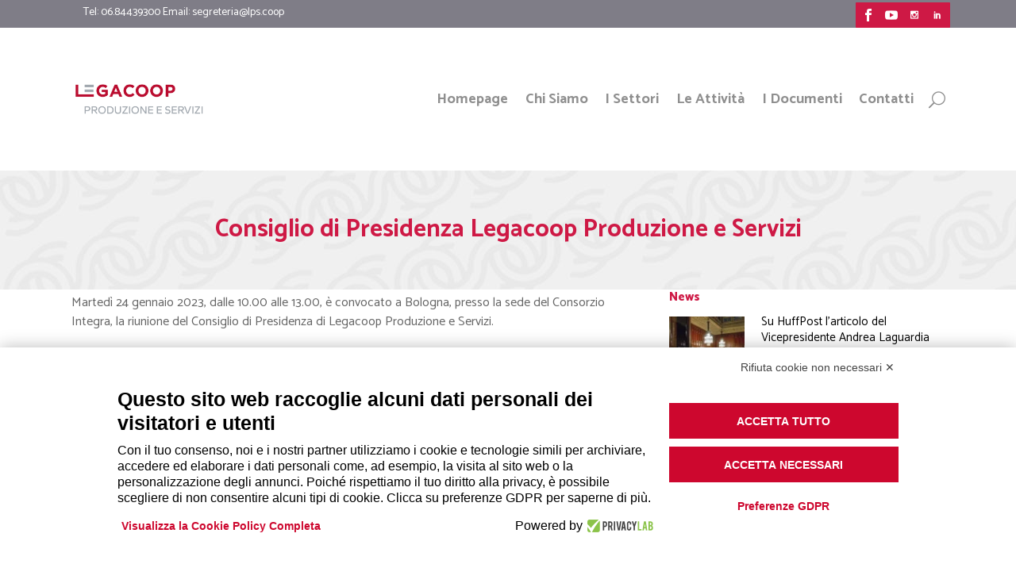

--- FILE ---
content_type: text/html; charset=UTF-8
request_url: https://www.lps.coop/24-01-23-consiglio-di-presidenza-legacoop-produzione-e-servizi/
body_size: 18010
content:
<!DOCTYPE html>
<html lang="it-IT" xmlns:og="http://ogp.me/ns#" xmlns:fb="http://ogp.me/ns/fb#">
<head>
    <meta charset="UTF-8" />
    
    <title>24.01.23 - Consiglio di Presidenza Legacoop Produzione e Servizi - Legacoop Produzione e Servizi</title>

    
            
                        <meta name="viewport" content="width=device-width,initial-scale=1,user-scalable=no">
        
    <link rel="profile" href="https://gmpg.org/xfn/11" />
    <link rel="pingback" href="https://www.lps.coop/xmlrpc.php" />
            <link rel="shortcut icon" type="image/x-icon" href="https://www.lps.coop/wp-content/themes/bridge/img/favicon.ico">
        <link rel="apple-touch-icon" href="https://www.lps.coop/wp-content/themes/bridge/img/favicon.ico"/>
        <link href='//fonts.googleapis.com/css?family=Raleway:100,200,300,400,500,600,700,800,900,300italic,400italic,700italic|Catamaran:100,200,300,400,500,600,700,800,900,300italic,400italic,700italic&subset=latin,latin-ext' rel='stylesheet' type='text/css'>
<script type="application/javascript">var QodeAjaxUrl = "https://www.lps.coop/wp-admin/admin-ajax.php"</script><meta name='robots' content='index, follow, max-image-preview:large, max-snippet:-1, max-video-preview:-1' />

	<!-- This site is optimized with the Yoast SEO plugin v20.12 - https://yoast.com/wordpress/plugins/seo/ -->
	<meta name="description" content="Martedì 24 gennaio 2023, dalle 10.00 alle 13.00, è convocato a Bologna, presso la sede del Consorzio Integra, la riunione del Consiglio di Presidenza di" />
	<link rel="canonical" href="https://www.lps.coop/24-01-23-consiglio-di-presidenza-legacoop-produzione-e-servizi/" />
	<meta name="twitter:card" content="summary_large_image" />
	<meta name="twitter:title" content="24.01.23 - Consiglio di Presidenza Legacoop Produzione e Servizi - Legacoop Produzione e Servizi" />
	<meta name="twitter:description" content="Martedì 24 gennaio 2023, dalle 10.00 alle 13.00, è convocato a Bologna, presso la sede del Consorzio Integra, la riunione del Consiglio di Presidenza di" />
	<meta name="twitter:creator" content="@LegacoopPeS" />
	<meta name="twitter:site" content="@LegacoopPeS" />
	<script type="application/ld+json" class="yoast-schema-graph">{"@context":"https://schema.org","@graph":[{"@type":"Article","@id":"https://www.lps.coop/24-01-23-consiglio-di-presidenza-legacoop-produzione-e-servizi/#article","isPartOf":{"@id":"https://www.lps.coop/24-01-23-consiglio-di-presidenza-legacoop-produzione-e-servizi/"},"author":{"name":"Simona Cicconi","@id":"https://www.lps.coop/#/schema/person/8154492648cf143871e05779eb1667fa"},"headline":"24.01.23 &#8211; Consiglio di Presidenza Legacoop Produzione e Servizi","datePublished":"2022-12-20T10:14:55+00:00","dateModified":"2023-01-25T08:55:12+00:00","mainEntityOfPage":{"@id":"https://www.lps.coop/24-01-23-consiglio-di-presidenza-legacoop-produzione-e-servizi/"},"wordCount":32,"commentCount":0,"publisher":{"@id":"https://www.lps.coop/#organization"},"articleSection":["Archivio agenda"],"inLanguage":"it-IT","potentialAction":[{"@type":"CommentAction","name":"Comment","target":["https://www.lps.coop/24-01-23-consiglio-di-presidenza-legacoop-produzione-e-servizi/#respond"]}]},{"@type":"WebPage","@id":"https://www.lps.coop/24-01-23-consiglio-di-presidenza-legacoop-produzione-e-servizi/","url":"https://www.lps.coop/24-01-23-consiglio-di-presidenza-legacoop-produzione-e-servizi/","name":"24.01.23 - Consiglio di Presidenza Legacoop Produzione e Servizi - Legacoop Produzione e Servizi","isPartOf":{"@id":"https://www.lps.coop/#website"},"datePublished":"2022-12-20T10:14:55+00:00","dateModified":"2023-01-25T08:55:12+00:00","description":"Martedì 24 gennaio 2023, dalle 10.00 alle 13.00, è convocato a Bologna, presso la sede del Consorzio Integra, la riunione del Consiglio di Presidenza di","breadcrumb":{"@id":"https://www.lps.coop/24-01-23-consiglio-di-presidenza-legacoop-produzione-e-servizi/#breadcrumb"},"inLanguage":"it-IT","potentialAction":[{"@type":"ReadAction","target":["https://www.lps.coop/24-01-23-consiglio-di-presidenza-legacoop-produzione-e-servizi/"]}]},{"@type":"BreadcrumbList","@id":"https://www.lps.coop/24-01-23-consiglio-di-presidenza-legacoop-produzione-e-servizi/#breadcrumb","itemListElement":[{"@type":"ListItem","position":1,"name":"Home","item":"https://www.lps.coop/"},{"@type":"ListItem","position":2,"name":"24.01.23 &#8211; Consiglio di Presidenza Legacoop Produzione e Servizi"}]},{"@type":"WebSite","@id":"https://www.lps.coop/#website","url":"https://www.lps.coop/","name":"Legacoop Produzione e Servizi","description":"Promuoviamo e rappresentiamo le cooperative tra lavoratori e i valori del fare impresa cooperativa. Per noi la cooperazione è lavoro.","publisher":{"@id":"https://www.lps.coop/#organization"},"potentialAction":[{"@type":"SearchAction","target":{"@type":"EntryPoint","urlTemplate":"https://www.lps.coop/?s={search_term_string}"},"query-input":"required name=search_term_string"}],"inLanguage":"it-IT"},{"@type":"Organization","@id":"https://www.lps.coop/#organization","name":"Legacoop Produzione e Servizi","url":"https://www.lps.coop/","logo":{"@type":"ImageObject","inLanguage":"it-IT","@id":"https://www.lps.coop/#/schema/logo/image/","url":"https://www.lps.coop/wp-content/uploads/2018/02/Produzione-Servizi-PANTONI-02-1.png","contentUrl":"https://www.lps.coop/wp-content/uploads/2018/02/Produzione-Servizi-PANTONI-02-1.png","width":201,"height":111,"caption":"Legacoop Produzione e Servizi"},"image":{"@id":"https://www.lps.coop/#/schema/logo/image/"},"sameAs":["https://twitter.com/LegacoopPeS","https://www.youtube.com/channel/UCzKjQzmyYRDoyyKJjC45uTA/videos"]},{"@type":"Person","@id":"https://www.lps.coop/#/schema/person/8154492648cf143871e05779eb1667fa","name":"Simona Cicconi","image":{"@type":"ImageObject","inLanguage":"it-IT","@id":"https://www.lps.coop/#/schema/person/image/","url":"https://secure.gravatar.com/avatar/e4672b59649053171f97d922e52e36fd?s=96&d=mm&r=g","contentUrl":"https://secure.gravatar.com/avatar/e4672b59649053171f97d922e52e36fd?s=96&d=mm&r=g","caption":"Simona Cicconi"}}]}</script>
	<!-- / Yoast SEO plugin. -->


<link rel='dns-prefetch' href='//static.addtoany.com' />
<link rel="alternate" type="application/rss+xml" title="Legacoop Produzione e Servizi &raquo; Feed" href="https://www.lps.coop/feed/" />
<link rel="alternate" type="application/rss+xml" title="Legacoop Produzione e Servizi &raquo; Feed dei commenti" href="https://www.lps.coop/comments/feed/" />
<link rel="alternate" type="application/rss+xml" title="Legacoop Produzione e Servizi &raquo; 24.01.23 &#8211; Consiglio di Presidenza Legacoop Produzione e Servizi Feed dei commenti" href="https://www.lps.coop/24-01-23-consiglio-di-presidenza-legacoop-produzione-e-servizi/feed/" />
<script type="text/javascript">
window._wpemojiSettings = {"baseUrl":"https:\/\/s.w.org\/images\/core\/emoji\/14.0.0\/72x72\/","ext":".png","svgUrl":"https:\/\/s.w.org\/images\/core\/emoji\/14.0.0\/svg\/","svgExt":".svg","source":{"concatemoji":"https:\/\/www.lps.coop\/wp-includes\/js\/wp-emoji-release.min.js?ver=6.2.8"}};
/*! This file is auto-generated */
!function(e,a,t){var n,r,o,i=a.createElement("canvas"),p=i.getContext&&i.getContext("2d");function s(e,t){p.clearRect(0,0,i.width,i.height),p.fillText(e,0,0);e=i.toDataURL();return p.clearRect(0,0,i.width,i.height),p.fillText(t,0,0),e===i.toDataURL()}function c(e){var t=a.createElement("script");t.src=e,t.defer=t.type="text/javascript",a.getElementsByTagName("head")[0].appendChild(t)}for(o=Array("flag","emoji"),t.supports={everything:!0,everythingExceptFlag:!0},r=0;r<o.length;r++)t.supports[o[r]]=function(e){if(p&&p.fillText)switch(p.textBaseline="top",p.font="600 32px Arial",e){case"flag":return s("\ud83c\udff3\ufe0f\u200d\u26a7\ufe0f","\ud83c\udff3\ufe0f\u200b\u26a7\ufe0f")?!1:!s("\ud83c\uddfa\ud83c\uddf3","\ud83c\uddfa\u200b\ud83c\uddf3")&&!s("\ud83c\udff4\udb40\udc67\udb40\udc62\udb40\udc65\udb40\udc6e\udb40\udc67\udb40\udc7f","\ud83c\udff4\u200b\udb40\udc67\u200b\udb40\udc62\u200b\udb40\udc65\u200b\udb40\udc6e\u200b\udb40\udc67\u200b\udb40\udc7f");case"emoji":return!s("\ud83e\udef1\ud83c\udffb\u200d\ud83e\udef2\ud83c\udfff","\ud83e\udef1\ud83c\udffb\u200b\ud83e\udef2\ud83c\udfff")}return!1}(o[r]),t.supports.everything=t.supports.everything&&t.supports[o[r]],"flag"!==o[r]&&(t.supports.everythingExceptFlag=t.supports.everythingExceptFlag&&t.supports[o[r]]);t.supports.everythingExceptFlag=t.supports.everythingExceptFlag&&!t.supports.flag,t.DOMReady=!1,t.readyCallback=function(){t.DOMReady=!0},t.supports.everything||(n=function(){t.readyCallback()},a.addEventListener?(a.addEventListener("DOMContentLoaded",n,!1),e.addEventListener("load",n,!1)):(e.attachEvent("onload",n),a.attachEvent("onreadystatechange",function(){"complete"===a.readyState&&t.readyCallback()})),(e=t.source||{}).concatemoji?c(e.concatemoji):e.wpemoji&&e.twemoji&&(c(e.twemoji),c(e.wpemoji)))}(window,document,window._wpemojiSettings);
</script>
<style type="text/css">
img.wp-smiley,
img.emoji {
	display: inline !important;
	border: none !important;
	box-shadow: none !important;
	height: 1em !important;
	width: 1em !important;
	margin: 0 0.07em !important;
	vertical-align: -0.1em !important;
	background: none !important;
	padding: 0 !important;
}
</style>
	<link rel='stylesheet' id='layerslider-css' href='https://www.lps.coop/wp-content/plugins/LayerSlider/static/layerslider/css/layerslider.css?ver=6.6.8' type='text/css' media='all' />
<link rel='stylesheet' id='edsanimate-block-style-css' href='https://www.lps.coop/wp-content/plugins/animate-it/assets/css/block-style.css?ver=1690966912' type='text/css' media='all' />
<link rel='stylesheet' id='edd-blocks-css' href='https://www.lps.coop/wp-content/plugins/easy-digital-downloads/includes/blocks/assets/css/edd-blocks.css?ver=3.3.5.2' type='text/css' media='all' />
<link rel='stylesheet' id='edsanimate-animo-css-css' href='https://www.lps.coop/wp-content/plugins/animate-it/assets/css/animate-animo.css?ver=6.2.8' type='text/css' media='all' />
<link rel='stylesheet' id='contact-form-7-css' href='https://www.lps.coop/wp-content/plugins/contact-form-7/includes/css/styles.css?ver=5.7.7' type='text/css' media='all' />
<link rel='stylesheet' id='wpos-magnific-style-css' href='https://www.lps.coop/wp-content/plugins/meta-slider-and-carousel-with-lightbox/assets/css/magnific-popup.css?ver=1.8.2' type='text/css' media='all' />
<link rel='stylesheet' id='wpos-slick-style-css' href='https://www.lps.coop/wp-content/plugins/meta-slider-and-carousel-with-lightbox/assets/css/slick.css?ver=1.8.2' type='text/css' media='all' />
<link rel='stylesheet' id='wp-igsp-public-css-css' href='https://www.lps.coop/wp-content/plugins/meta-slider-and-carousel-with-lightbox/assets/css/wp-igsp-public.css?ver=1.8.2' type='text/css' media='all' />
<link rel='stylesheet' id='rs-plugin-settings-css' href='https://www.lps.coop/wp-content/plugins/revslider/public/assets/css/settings.css?ver=5.4.6.6' type='text/css' media='all' />
<style id='rs-plugin-settings-inline-css' type='text/css'>
#rs-demo-id {}
</style>
<link rel='stylesheet' id='wpsl-styles-css' href='https://www.lps.coop/wp-content/plugins/wp-store-locator/css/styles.min.css?ver=2.2.240' type='text/css' media='all' />
<link rel='stylesheet' id='edd-styles-css' href='https://www.lps.coop/wp-content/plugins/easy-digital-downloads/assets/css/edd.min.css?ver=3.3.5.2' type='text/css' media='all' />
<link rel='stylesheet' id='passster-public-css' href='https://www.lps.coop/wp-content/plugins/content-protector/assets/public/passster-public.min.css?ver=4.2.2' type='text/css' media='all' />
<link rel='stylesheet' id='default_style-css' href='https://www.lps.coop/wp-content/themes/bridge/style.css?ver=6.2.8' type='text/css' media='all' />
<link rel='stylesheet' id='qode_font_awesome-css' href='https://www.lps.coop/wp-content/themes/bridge/css/font-awesome/css/font-awesome.min.css?ver=6.2.8' type='text/css' media='all' />
<link rel='stylesheet' id='qode_font_elegant-css' href='https://www.lps.coop/wp-content/themes/bridge/css/elegant-icons/style.min.css?ver=6.2.8' type='text/css' media='all' />
<link rel='stylesheet' id='qode_linea_icons-css' href='https://www.lps.coop/wp-content/themes/bridge/css/linea-icons/style.css?ver=6.2.8' type='text/css' media='all' />
<link rel='stylesheet' id='qode_dripicons-css' href='https://www.lps.coop/wp-content/themes/bridge/css/dripicons/dripicons.css?ver=6.2.8' type='text/css' media='all' />
<link rel='stylesheet' id='stylesheet-css' href='https://www.lps.coop/wp-content/themes/bridge/css/stylesheet.min.css?ver=6.2.8' type='text/css' media='all' />
<style id='stylesheet-inline-css' type='text/css'>
 .postid-88531.disabled_footer_top .footer_top_holder, .postid-88531.disabled_footer_bottom .footer_bottom_holder { display: none;}


</style>
<link rel='stylesheet' id='qode_print-css' href='https://www.lps.coop/wp-content/themes/bridge/css/print.css?ver=6.2.8' type='text/css' media='all' />
<link rel='stylesheet' id='mac_stylesheet-css' href='https://www.lps.coop/wp-content/themes/bridge/css/mac_stylesheet.css?ver=6.2.8' type='text/css' media='all' />
<link rel='stylesheet' id='webkit-css' href='https://www.lps.coop/wp-content/themes/bridge/css/webkit_stylesheet.css?ver=6.2.8' type='text/css' media='all' />
<link rel='stylesheet' id='qode_news_style-css' href='https://www.lps.coop/wp-content/plugins/qode-news/assets/css/news-map.min.css?ver=6.2.8' type='text/css' media='all' />
<link rel='stylesheet' id='responsive-css' href='https://www.lps.coop/wp-content/themes/bridge/css/responsive.min.css?ver=6.2.8' type='text/css' media='all' />
<link rel='stylesheet' id='qode_news_responsive_style-css' href='https://www.lps.coop/wp-content/plugins/qode-news/assets/css/news-map-responsive.min.css?ver=6.2.8' type='text/css' media='all' />
<link rel='stylesheet' id='style_dynamic-css' href='https://www.lps.coop/wp-content/themes/bridge/css/style_dynamic.css?ver=1757682033' type='text/css' media='all' />
<link rel='stylesheet' id='style_dynamic_responsive-css' href='https://www.lps.coop/wp-content/themes/bridge/css/style_dynamic_responsive.css?ver=1757682033' type='text/css' media='all' />
<link rel='stylesheet' id='js_composer_front-css' href='https://www.lps.coop/wp-content/plugins/js_composer/assets/css/js_composer.min.css?ver=6.10.0' type='text/css' media='all' />
<link rel='stylesheet' id='custom_css-css' href='https://www.lps.coop/wp-content/themes/bridge/css/custom_css.css?ver=1757682033' type='text/css' media='all' />
<link rel='stylesheet' id='ms-main-css' href='https://www.lps.coop/wp-content/plugins/masterslider/public/assets/css/masterslider.main.css?ver=3.6.5' type='text/css' media='all' />
<link rel='stylesheet' id='ms-custom-css' href='https://www.lps.coop/wp-content/uploads/masterslider/custom.css?ver=14.6' type='text/css' media='all' />
<link rel='stylesheet' id='addtoany-css' href='https://www.lps.coop/wp-content/plugins/add-to-any/addtoany.min.css?ver=1.16' type='text/css' media='all' />
<script type='text/javascript' id='layerslider-greensock-js-extra'>
/* <![CDATA[ */
var LS_Meta = {"v":"6.6.8"};
/* ]]> */
</script>
<script type='text/javascript' data-cfasync="false" src='https://www.lps.coop/wp-content/plugins/LayerSlider/static/layerslider/js/greensock.js?ver=1.19.0' id='layerslider-greensock-js'></script>
<script type='text/javascript' src='https://www.lps.coop/wp-includes/js/jquery/jquery.min.js?ver=3.6.4' id='jquery-core-js'></script>
<script type='text/javascript' src='https://www.lps.coop/wp-includes/js/jquery/jquery-migrate.min.js?ver=3.4.0' id='jquery-migrate-js'></script>
<script type='text/javascript' data-cfasync="false" src='https://www.lps.coop/wp-content/plugins/LayerSlider/static/layerslider/js/layerslider.kreaturamedia.jquery.js?ver=6.6.8' id='layerslider-js'></script>
<script type='text/javascript' data-cfasync="false" src='https://www.lps.coop/wp-content/plugins/LayerSlider/static/layerslider/js/layerslider.transitions.js?ver=6.6.8' id='layerslider-transitions-js'></script>
<script type='text/javascript' id='addtoany-core-js-before'>
window.a2a_config=window.a2a_config||{};a2a_config.callbacks=[];a2a_config.overlays=[];a2a_config.templates={};a2a_localize = {
	Share: "Condividi",
	Save: "Salva",
	Subscribe: "Abbonati",
	Email: "Email",
	Bookmark: "Segnalibro",
	ShowAll: "espandi",
	ShowLess: "comprimi",
	FindServices: "Trova servizi",
	FindAnyServiceToAddTo: "Trova subito un servizio da aggiungere",
	PoweredBy: "Powered by",
	ShareViaEmail: "Condividi via email",
	SubscribeViaEmail: "Iscriviti via email",
	BookmarkInYourBrowser: "Aggiungi ai segnalibri",
	BookmarkInstructions: "Premi Ctrl+D o \u2318+D per mettere questa pagina nei preferiti",
	AddToYourFavorites: "Aggiungi ai favoriti",
	SendFromWebOrProgram: "Invia da qualsiasi indirizzo email o programma di posta elettronica",
	EmailProgram: "Programma di posta elettronica",
	More: "Di più&#8230;",
	ThanksForSharing: "Grazie per la condivisione!",
	ThanksForFollowing: "Thanks for following!"
};
</script>
<script type='text/javascript' async src='https://static.addtoany.com/menu/page.js' id='addtoany-core-js'></script>
<script type='text/javascript' async src='https://www.lps.coop/wp-content/plugins/add-to-any/addtoany.min.js?ver=1.1' id='addtoany-jquery-js'></script>
<script type='text/javascript' src='https://www.lps.coop/wp-content/plugins/revslider/public/assets/js/jquery.themepunch.tools.min.js?ver=5.4.6.6' id='tp-tools-js'></script>
<script type='text/javascript' src='https://www.lps.coop/wp-content/plugins/revslider/public/assets/js/jquery.themepunch.revolution.min.js?ver=5.4.6.6' id='revmin-js'></script>
<script type='text/javascript' src='https://www.lps.coop/wp-content/plugins/content-protector/assets/public/cookie.js?ver=6.2.8' id='passster-cookie-js'></script>
<script type='text/javascript' id='passster-public-js-extra'>
/* <![CDATA[ */
var ps_ajax = {"ajax_url":"https:\/\/www.lps.coop\/wp-admin\/admin-ajax.php","nonce":"fb40b53f24","hash_nonce":"0711969d23","logout_nonce":"7f80902724","post_id":"88531","shortcodes":[],"permalink":"https:\/\/www.lps.coop\/24-01-23-consiglio-di-presidenza-legacoop-produzione-e-servizi\/","cookie_duration_unit":"days","cookie_duration":"1","disable_cookie":"","unlock_mode":""};
/* ]]> */
</script>
<script type='text/javascript' src='https://www.lps.coop/wp-content/plugins/content-protector/assets/public/passster-public.min.js?ver=4.2.2' id='passster-public-js'></script>
<script type='text/javascript' id='wp-statistics-tracker-js-extra'>
/* <![CDATA[ */
var WP_Statistics_Tracker_Object = {"hitRequestUrl":"https:\/\/www.lps.coop\/wp-json\/wp-statistics\/v2\/hit?wp_statistics_hit_rest=yes&track_all=1&current_page_type=post&current_page_id=88531&search_query&page_uri=LzI0LTAxLTIzLWNvbnNpZ2xpby1kaS1wcmVzaWRlbnphLWxlZ2Fjb29wLXByb2R1emlvbmUtZS1zZXJ2aXppLw=","keepOnlineRequestUrl":"https:\/\/www.lps.coop\/wp-json\/wp-statistics\/v2\/online?wp_statistics_hit_rest=yes&track_all=1&current_page_type=post&current_page_id=88531&search_query&page_uri=LzI0LTAxLTIzLWNvbnNpZ2xpby1kaS1wcmVzaWRlbnphLWxlZ2Fjb29wLXByb2R1emlvbmUtZS1zZXJ2aXppLw=","option":{"dntEnabled":false,"cacheCompatibility":false}};
/* ]]> */
</script>
<script type='text/javascript' src='https://www.lps.coop/wp-content/plugins/wp-statistics/assets/js/tracker.js?ver=6.2.8' id='wp-statistics-tracker-js'></script>
<meta name="generator" content="Powered by LayerSlider 6.6.8 - Multi-Purpose, Responsive, Parallax, Mobile-Friendly Slider Plugin for WordPress." />
<!-- LayerSlider updates and docs at: https://layerslider.kreaturamedia.com -->
<link rel="https://api.w.org/" href="https://www.lps.coop/wp-json/" /><link rel="alternate" type="application/json" href="https://www.lps.coop/wp-json/wp/v2/posts/88531" /><link rel="EditURI" type="application/rsd+xml" title="RSD" href="https://www.lps.coop/xmlrpc.php?rsd" />
<link rel="wlwmanifest" type="application/wlwmanifest+xml" href="https://www.lps.coop/wp-includes/wlwmanifest.xml" />
<meta name="generator" content="WordPress 6.2.8" />
<link rel='shortlink' href='https://www.lps.coop/?p=88531' />
<link rel="alternate" type="application/json+oembed" href="https://www.lps.coop/wp-json/oembed/1.0/embed?url=https%3A%2F%2Fwww.lps.coop%2F24-01-23-consiglio-di-presidenza-legacoop-produzione-e-servizi%2F" />
<link rel="alternate" type="text/xml+oembed" href="https://www.lps.coop/wp-json/oembed/1.0/embed?url=https%3A%2F%2Fwww.lps.coop%2F24-01-23-consiglio-di-presidenza-legacoop-produzione-e-servizi%2F&#038;format=xml" />
<script>var ms_grabbing_curosr='https://www.lps.coop/wp-content/plugins/masterslider/public/assets/css/common/grabbing.cur',ms_grab_curosr='https://www.lps.coop/wp-content/plugins/masterslider/public/assets/css/common/grab.cur';</script>
<meta name="generator" content="MasterSlider 3.6.5 - Responsive Touch Image Slider" />
<meta name="generator" content="Easy Digital Downloads v3.3.5.2" />
        <style>
            .passster-form {
                max-width: 700px !important;
                        }

            .passster-form > form {
                background: #FAFAFA;
                padding: 20px 20px 20px 20px;
                margin: 0px 0px 0px 0px;
                border-radius: 0px;
            }

            .passster-form h4 {
                font-size: 24px;
                font-weight: 500;
                color: #6804cc;
            }

            .passster-form p {
                font-size: 16px;
                font-weight: 300;
                color: #000;
            }

            .passster-submit, .passster-submit-recaptcha {
                background: #6804cc;
                padding: 10px 10px 10px 10px;
                margin: 0px 0px 0px 0px;
                border-radius: 0px;
                font-size: 12px;
                font-weight: 400;
                color: #fff;
            }

            .passster-submit:hover, .passster-submit-recaptcha:hover {
                background: #000;
                color: #fff;
            }
        </style>
		<!-- Analytics by WP Statistics v14.1.4 - https://wp-statistics.com/ -->
 <meta http-equiv="Content-Type" content="text/html; charset=utf-8"/>
 <meta http-equiv="Content-type" content="text/html; charset=UTF-8">
 <meta charset="UTF-8">

<meta name="generator" content="Powered by WPBakery Page Builder - drag and drop page builder for WordPress."/>
<meta name="generator" content="Powered by Slider Revolution 5.4.6.6 - responsive, Mobile-Friendly Slider Plugin for WordPress with comfortable drag and drop interface." />
<link rel="icon" href="https://www.lps.coop/wp-content/uploads/2024/04/cropped-Icona-social_-2-32x32.png" sizes="32x32" />
<link rel="icon" href="https://www.lps.coop/wp-content/uploads/2024/04/cropped-Icona-social_-2-192x192.png" sizes="192x192" />
<link rel="apple-touch-icon" href="https://www.lps.coop/wp-content/uploads/2024/04/cropped-Icona-social_-2-180x180.png" />
<meta name="msapplication-TileImage" content="https://www.lps.coop/wp-content/uploads/2024/04/cropped-Icona-social_-2-270x270.png" />
<script type="text/javascript">function setREVStartSize(e){
				document.addEventListener("DOMContentLoaded", function() {
					try{ e.c=jQuery(e.c);var i=jQuery(window).width(),t=9999,r=0,n=0,l=0,f=0,s=0,h=0;
						if(e.responsiveLevels&&(jQuery.each(e.responsiveLevels,function(e,f){f>i&&(t=r=f,l=e),i>f&&f>r&&(r=f,n=e)}),t>r&&(l=n)),f=e.gridheight[l]||e.gridheight[0]||e.gridheight,s=e.gridwidth[l]||e.gridwidth[0]||e.gridwidth,h=i/s,h=h>1?1:h,f=Math.round(h*f),"fullscreen"==e.sliderLayout){var u=(e.c.width(),jQuery(window).height());if(void 0!=e.fullScreenOffsetContainer){var c=e.fullScreenOffsetContainer.split(",");if (c) jQuery.each(c,function(e,i){u=jQuery(i).length>0?u-jQuery(i).outerHeight(!0):u}),e.fullScreenOffset.split("%").length>1&&void 0!=e.fullScreenOffset&&e.fullScreenOffset.length>0?u-=jQuery(window).height()*parseInt(e.fullScreenOffset,0)/100:void 0!=e.fullScreenOffset&&e.fullScreenOffset.length>0&&(u-=parseInt(e.fullScreenOffset,0))}f=u}else void 0!=e.minHeight&&f<e.minHeight&&(f=e.minHeight);e.c.closest(".rev_slider_wrapper").css({height:f})					
					}catch(d){console.log("Failure at Presize of Slider:"+d)}
				});
			};</script>
		<style type="text/css" id="wp-custom-css">
			/*colore tendina menu*/

.drop_down .second .inner>ul, li.narrow .second .inner ul {
    display: inline-block;
    position: relative;
    background-color: #1b498d;
    border-color: #3d3d3d;
}


/*stile titoli categoria*/

h2, .h2, h2 a {
    color: #ce1945;
    font-size: 30px;
    line-height: 33px;
    font-style: normal;
    font-weight: 700;
    letter-spacing: 0px;
    text-transform: none;
}

/*font titoli icone settori

h5, .h5, h5 a, .q_icon_with_title .icon_text_holder h5.icon_title {
    color: #ce1945;
    font-size: 20px;
    line-height: 27px;
    font-style: normal;
    font-weight: 700;
    letter-spacing: 0px;
    text-transform: none;
}

*/

h5, .h5, h5 a, .q_icon_with_title .icon_text_holder h5.icon_title {
    color: #ce1945;
    font-size: 15px;
    line-height: 20px;
    font-style: normal;
    font-weight: 800;
    letter-spacing: 0px;
    text-transform: none;
}

/*Layout categorie spazio
 
.blog_holder.blog_small_image article .post_text .post_text_inner {
*      padding: 23px;
}


.blog_holder.blog_small_image article {
*      margin: 0 0 32px;
}

.blog_holder article {

*      margin: 0 0 60px;
}

*/

.blog_holder.blog_small_image article {
    margin: 0 15 0px;
}

.blog_holder.blog_small_image article .post_text .post_text_inner {
    padding: 10px;
}

/* pulsante video 

.qode_video_box .qode_video_image .qode_video_box_button {
    background-color: #c70f49;

}

.qode_video_box .qode_video_image .qode_video_box_button:hover {
    background-color: #c70f49;

}*/


/* modivica navbar */
/*
.scrolled nav.main_menu.right {
	margin-right: auto;
}

nav.main_menu.right {
    position: relative;
    left: auto;
    float: right; 
    margin-right: -330px; 
}
*/
h5.latest_post_title.entry_title  a {
color: #000;
}
/* stile h3 modificato
   qui lo stile originale
h3, .h3, h3 a {
    color: #ce1945;
    font-size: 25px;
    line-height: 39px;
    font-style: normal;
    font-weight: 700;
    letter-spacing: 0px;
    text-transform: none;
}

*/

h3, .h3, h3 a {
    color: #ce1945;
    font-size: 20px;
    line-height: 39px;
    font-style: normal;
    font-weight: 700;
    letter-spacing: 0px;
    text-transform: none;
}

/*box categorie stile*/

.qode-news-holder .qode-post-info-category a span {
    background-color: #c70f49;
    display: block;
    line-height: 26px;
    padding: 0 10px;
    position: relative;
    font-size: 20px;
}


body.archive.category span.qode-category-name {
	display:none;
	
}

div.header_top div.container {
	
	position: absolute;
}
/*hide featured image on all single posts*/
body.single.single-post .blog_holder article .post_image {
    display: none;
}
a.allegati-link {
	color: #404040;
}

/* margine lista categoria*/

.qode-layout1-item .qode-news-item-image-holder {
    position: relative;
    display: inline-block;
    vertical-align: middle;
    margin-top: 20px;
}
/*Cambio colore titolo slide */
.ms-layer span a
{
	color:white;
}

/* Cambio dimensione sfondo titolo per mobile */

@media only screen and (max-width: 600px) {
  .title .image.not_responsive img {
    height:250px;
  }
}

/* Modifico pulsanti sidebar a destra */

.qbutton, .qbutton.medium, #submit_comment, .load_more a, .blog_load_more_button a, .post-password-form input[type='submit'], input.wpcf7-form-control.wpcf7-submit, input.wpcf7-form-control.wpcf7-submit:not([disabled]), .woocommerce table.cart td.actions input[type="submit"], .woocommerce input#place_order, .woocommerce-page input[type="submit"], .woocommerce .button {
	width: 215.5px;
	line-height:36px;
	height: auto;
}
.qbutton:hover, .qbutton.medium:hover, #submit_comment:hover, .load_more a:hover, .blog_load_more_button a:hover, .post-password-form input[type='submit']:hover, input.wpcf7-form-control.wpcf7-submit:not([disabled]):hover, .woocommerce table.cart td.actions input[type="submit"]:hover, .woocommerce input#place_order:hover, .woocommerce-page input[type="submit"]:hover, .woocommerce .button:hover {
    color: #ffffff;
}		</style>
		<noscript><style> .wpb_animate_when_almost_visible { opacity: 1; }</style></noscript>
<!-- START - Open Graph and Twitter Card Tags 3.3.0 -->
 <!-- Facebook Open Graph -->
  <meta property="og:title" content="24.01.23 - Consiglio di Presidenza Legacoop Produzione e Servizi"/>
  <meta property="og:type" content="article"/>
  <meta property="og:description" content="Martedì 24 gennaio 2023, dalle 10.00 alle 13.00, è convocato a Bologna, presso la sede del Consorzio Integra, la riunione del Consiglio di Presidenza di Legacoop Produzione e Servizi."/>
 <!-- Google+ / Schema.org -->
  <meta itemprop="name" content="24.01.23 - Consiglio di Presidenza Legacoop Produzione e Servizi"/>
  <meta itemprop="headline" content="24.01.23 - Consiglio di Presidenza Legacoop Produzione e Servizi"/>
  <meta itemprop="description" content="Martedì 24 gennaio 2023, dalle 10.00 alle 13.00, è convocato a Bologna, presso la sede del Consorzio Integra, la riunione del Consiglio di Presidenza di Legacoop Produzione e Servizi."/>
  <meta itemprop="datePublished" content="2022-12-20"/>
  <meta itemprop="dateModified" content="2023-01-25T09:55:12+01:00" />
  <meta itemprop="author" content="Simona Cicconi"/>
  <!--<meta itemprop="publisher" content="Legacoop Produzione e Servizi"/>--> <!-- To solve: The attribute publisher.itemtype has an invalid value -->
 <!-- Twitter Cards -->
  <meta name="twitter:title" content="24.01.23 - Consiglio di Presidenza Legacoop Produzione e Servizi"/>
  <meta name="twitter:url" content="https://www.lps.coop/24-01-23-consiglio-di-presidenza-legacoop-produzione-e-servizi/"/>
  <meta name="twitter:description" content="Martedì 24 gennaio 2023, dalle 10.00 alle 13.00, è convocato a Bologna, presso la sede del Consorzio Integra, la riunione del Consiglio di Presidenza di Legacoop Produzione e Servizi."/>
  <meta name="twitter:card" content="summary_large_image"/>
  <meta name="twitter:site" content="@LegacoopPeS"/>
 <!-- SEO -->
 <!-- Misc. tags -->
 <!-- is_singular -->
<!-- END - Open Graph and Twitter Card Tags 3.3.0 -->
	
        <!-- Elmo --> 
<script src="https://bnr.elmobot.eu/o2z52WwucCqAH1x2YZ6pZ/it.js"></script>
	<!-- End Elmo Code -->
	<!-- Matomo -->
<script type="text/plain" data-cookiecategory="analytics">
  var _paq = window._paq = window._paq || [];
  /* tracker methods like "setCustomDimension" should be called before "trackPageView" */
  _paq.push(['trackPageView']);
  _paq.push(['enableLinkTracking']);
  (function() {
    var u="https://analytics.mediagroup98.com/";
    _paq.push(['setTrackerUrl', u+'matomo.php']);
    _paq.push(['setSiteId', '18']);
    var d=document, g=d.createElement('script'), s=d.getElementsByTagName('script')[0];
    g.async=true; g.src=u+'matomo.js'; s.parentNode.insertBefore(g,s);
  })();
</script>
<!-- End Matomo Code -->
</head>

<body data-rsssl=1 class="post-template-default single single-post postid-88531 single-format-standard _masterslider _msp_version_3.6.5 qode-news-1.0.2 edd-js-none  qode_grid_1300 footer_responsive_adv hide_top_bar_on_mobile_header qode-theme-ver-13.3 qode-theme-bridge wpb-js-composer js-comp-ver-6.10.0 vc_responsive" itemscope itemtype="http://schema.org/WebPage">


<div class="wrapper">
    <div class="wrapper_inner">

    
    <header class=" has_top scroll_top  stick scrolled_not_transparent page_header">
	<div class="header_inner clearfix">
		<form role="search" action="https://www.lps.coop/" class="qode_search_form_3" method="get">
	    <div class="container">
        <div class="container_inner clearfix">
							                <div class="form_holder_outer">
                    <div class="form_holder">

                        <input type="text" placeholder="Search" name="s" class="qode_search_field" autocomplete="off" />
                        <div class="qode_search_close">
                            <a href="#">
								<span aria-hidden="true" class="qode_icon_font_elegant icon_close " ></span>                            </a>
                        </div>
                    </div>
                </div>
								        </div>
    </div>
</form>		<div class="header_top_bottom_holder">
				<div class="header_top clearfix" style='background-color:rgba(127, 125, 135, 1);' >
				<div class="container">
			<div class="container_inner clearfix">
														<div class="left">
						<div class="inner">
							<div class="  header-widget widget_text header-left-widget">			<div class="textwidget"><p>Tel: 06.84439300 Email: <a href="mailto:segreteria@lps.coop">segreteria@lps.coop</a></p>
</div>
		</div>						</div>
					</div>
					<div class="right">
						<div class="inner">
							<span class='q_social_icon_holder square_social' data-color=#ffff data-hover-background-color=#ce1945 data-hover-color=#ffff><a itemprop='url' href='https://www.facebook.com/legacoop.produzione.servizi' target='_blank'><span class='fa-stack ' style='background-color: #ce1945;border-radius: 1px;-webkit-border-radius: 1px;-moz-border-radius: 1px;border-width: 0px;font-size: 16px;'><span aria-hidden="true" class="qode_icon_font_elegant social_facebook " style="color: #ffff;font-size: 16px;" ></span></span></a></span><span class='q_social_icon_holder square_social' data-color=#ffff data-hover-background-color=#ce1945 data-hover-color=#ffff><a itemprop='url' href='https://www.youtube.com/channel/UCzKjQzmyYRDoyyKJjC45uTA/videos' target='_blank'><span class='fa-stack ' style='background-color: #ce1945;border-radius: 1px;-webkit-border-radius: 1px;-moz-border-radius: 1px;border-width: 0px;font-size: 16px;'><span aria-hidden="true" class="qode_icon_font_elegant social_youtube " style="color: #ffff;font-size: 16px;" ></span></span></a></span><span class='q_social_icon_holder square_social' data-color=#ffffff data-hover-background-color=#ce1945 data-hover-color=#ffffff><a itemprop='url' href='https://www.instagram.com/legacoop_ps/' target='_blank'><span class='fa-stack ' style='background-color: #ce1945;border-radius: 1px;-webkit-border-radius: 1px;-moz-border-radius: 1px;border-width: 0px;margin:  ;font-size: 16px;'><span aria-hidden="true" class="qode_icon_font_elegant social_instagram " style="color: #ffffff;font-size: 10px;" ></span></span></a></span><span class='q_social_icon_holder square_social' data-color=#ffffff data-hover-background-color=#ce1945 data-hover-color=#ffffff><a itemprop='url' href='https://www.linkedin.com/company/legacoop-produzione-e-servizi' target='_blank'><span class='fa-stack ' style='background-color: #ce1945;border-radius: 1px;-webkit-border-radius: 1px;-moz-border-radius: 1px;border-width: 0px;font-size: 16px;'><span aria-hidden="true" class="qode_icon_font_elegant social_linkedin " style="color: #ffffff;font-size: 10px;" ></span></span></a></span>						</div>
					</div>
													</div>
		</div>
		</div>

			<div class="header_bottom clearfix" style=' background-color:rgba(255, 255, 255, 1);' >
								<div class="container">
					<div class="container_inner clearfix">
																				<div class="header_inner_left">
																	<div class="mobile_menu_button">
		<span>
			<i class="qode_icon_font_awesome fa fa-bars " ></i>		</span>
	</div>
								<div class="logo_wrapper" >
	<div class="q_logo">
		<a itemprop="url" href="https://www.lps.coop/" >
             <img itemprop="image" class="normal" src="https://www.lps.coop/wp-content/uploads/2025/09/Logo-LPS-VETTORIALE.pdf-1.png" alt="Logo"/> 			 <img itemprop="image" class="light" src="https://www.lps.coop/wp-content/uploads/2024/04/Legacoop-Produzione-e-Servizi-e1713459259270.jpg" alt="Logo"/> 			 <img itemprop="image" class="dark" src="https://www.lps.coop/wp-content/uploads/2024/04/Legacoop-Produzione-e-Servizi-e1713459259270.jpg" alt="Logo"/> 			 <img itemprop="image" class="sticky" src="https://www.lps.coop/wp-content/uploads/2024/04/Logo-LPS-3.png" alt="Logo"/> 			 <img itemprop="image" class="mobile" src="https://www.lps.coop/wp-content/uploads/2024/04/Logo-LPS-3.png" alt="Logo"/> 					</a>
	</div>
	</div>															</div>
															<div class="header_inner_right">
									<div class="side_menu_button_wrapper right">
																														<div class="side_menu_button">
												<a class="search_button search_covers_header normal" href="javascript:void(0)">
		<span aria-hidden="true" class="qode_icon_font_elegant icon_search " ></span>	</a>

																																	</div>
									</div>
								</div>
							
							
							<nav class="main_menu drop_down right">
								<ul id="menu-menuu-legacoop" class=""><li id="nav-menu-item-96066" class="menu-item menu-item-type-post_type menu-item-object-page menu-item-home  narrow"><a href="https://www.lps.coop/" class=""><i class="menu_icon blank fa"></i><span>Homepage</span><span class="plus"></span></a></li>
<li id="nav-menu-item-1223" class="menu-item menu-item-type-custom menu-item-object-custom menu-item-has-children  has_sub narrow"><a href="#" class=""><i class="menu_icon blank fa"></i><span>Chi Siamo</span><span class="plus"></span></a>
<div class="second"><div class="inner"><ul>
	<li id="nav-menu-item-1211" class="menu-item menu-item-type-post_type menu-item-object-page "><a href="https://www.lps.coop/lassociazione/" class=""><i class="menu_icon blank fa"></i><span>L’associazione</span><span class="plus"></span></a></li>
	<li id="nav-menu-item-1209" class="menu-item menu-item-type-post_type menu-item-object-page "><a href="https://www.lps.coop/governance/" class=""><i class="menu_icon blank fa"></i><span>Governance</span><span class="plus"></span></a></li>
	<li id="nav-menu-item-1213" class="menu-item menu-item-type-post_type menu-item-object-page "><a href="https://www.lps.coop/mission/" class=""><i class="menu_icon blank fa"></i><span>Mission</span><span class="plus"></span></a></li>
	<li id="nav-menu-item-1202" class="menu-item menu-item-type-post_type menu-item-object-page "><a href="https://www.lps.coop/alleanza-cooperative-italiane/" class=""><i class="menu_icon blank fa"></i><span>Alleanza Cooperative Italiane</span><span class="plus"></span></a></li>
	<li id="nav-menu-item-1205" class="menu-item menu-item-type-post_type menu-item-object-page "><a href="https://www.lps.coop/come-aderire/" class=""><i class="menu_icon blank fa"></i><span>Come aderire</span><span class="plus"></span></a></li>
</ul></div></div>
</li>
<li id="nav-menu-item-1352" class="menu-item menu-item-type-post_type menu-item-object-page menu-item-has-children  has_sub narrow"><a href="https://www.lps.coop/?page_id=1350" class=" no_link" style="cursor: default;" onclick="JavaScript: return false;"><i class="menu_icon blank fa"></i><span>I Settori</span><span class="plus"></span></a>
<div class="second"><div class="inner"><ul>
	<li id="nav-menu-item-1216" class="menu-item menu-item-type-post_type menu-item-object-page "><a href="https://www.lps.coop/settore-costruzioni/" class=""><i class="menu_icon blank fa"></i><span>Settore Costruzioni e Impianti</span><span class="plus"></span></a></li>
	<li id="nav-menu-item-1219" class="menu-item menu-item-type-post_type menu-item-object-page "><a href="https://www.lps.coop/settore-logistica-e-trasporti/" class=""><i class="menu_icon blank fa"></i><span>Settore Logistica e Trasporti</span><span class="plus"></span></a></li>
	<li id="nav-menu-item-1217" class="menu-item menu-item-type-post_type menu-item-object-page "><a href="https://www.lps.coop/settore-industriale/" class=""><i class="menu_icon blank fa"></i><span>Settore Manifatturiero e Industriale</span><span class="plus"></span></a></li>
	<li id="nav-menu-item-1220" class="menu-item menu-item-type-post_type menu-item-object-page "><a href="https://www.lps.coop/settore-pulizie-e-servizi-integrati-facility-management-ecologia/" class=""><i class="menu_icon blank fa"></i><span>Settore Pulizie, Servizi Integrati, FM, Igiene Ambientale</span><span class="plus"></span></a></li>
	<li id="nav-menu-item-1221" class="menu-item menu-item-type-post_type menu-item-object-page "><a href="https://www.lps.coop/settore-ristorazione/" class=""><i class="menu_icon blank fa"></i><span>Settore Ristorazione</span><span class="plus"></span></a></li>
	<li id="nav-menu-item-1222" class="menu-item menu-item-type-post_type menu-item-object-page "><a href="https://www.lps.coop/settore-vigilanza/" class=""><i class="menu_icon blank fa"></i><span>Settore Vigilanza Privata e Servizi di Sicurezza</span><span class="plus"></span></a></li>
	<li id="nav-menu-item-1215" class="menu-item menu-item-type-post_type menu-item-object-page "><a href="https://www.lps.coop/settore-beni-culturali/" class=""><i class="menu_icon blank fa"></i><span>Settore Beni Culturali</span><span class="plus"></span></a></li>
	<li id="nav-menu-item-1218" class="menu-item menu-item-type-post_type menu-item-object-page "><a href="https://www.lps.coop/settore-ingegneria-e-progettazione-consulting-ict/" class=""><i class="menu_icon blank fa"></i><span>Settore Progettazione, Ingegneria, Consulting</span><span class="plus"></span></a></li>
	<li id="nav-menu-item-99867" class="menu-item menu-item-type-post_type menu-item-object-page "><a href="https://www.lps.coop/settore-informatica/" class=""><i class="menu_icon blank fa"></i><span>Settore Informatica (ICT)</span><span class="plus"></span></a></li>
</ul></div></div>
</li>
<li id="nav-menu-item-1225" class="menu-item menu-item-type-custom menu-item-object-custom menu-item-has-children  has_sub narrow"><a href="#" class=""><i class="menu_icon blank fa"></i><span>Le Attività</span><span class="plus"></span></a>
<div class="second"><div class="inner"><ul>
	<li id="nav-menu-item-68883" class="menu-item menu-item-type-post_type menu-item-object-page "><a href="https://www.lps.coop/archivio-news/" class=""><i class="menu_icon blank fa"></i><span>News</span><span class="plus"></span></a></li>
	<li id="nav-menu-item-1361" class="menu-item menu-item-type-post_type menu-item-object-page "></li>
	<li id="nav-menu-item-93439" class="menu-item menu-item-type-post_type menu-item-object-page "><a href="https://www.lps.coop/neswletter/" class=""><i class="menu_icon blank fa"></i><span>Newsletter</span><span class="plus"></span></a></li>
	<li id="nav-menu-item-69500" class="menu-item menu-item-type-post_type menu-item-object-page "><a href="https://www.lps.coop/archivio-video/" class=""><i class="menu_icon blank fa"></i><span>Video</span><span class="plus"></span></a></li>
	<li id="nav-menu-item-1203" class="menu-item menu-item-type-post_type menu-item-object-page "><a href="https://www.lps.coop/assemblee/" class=""><i class="menu_icon blank fa"></i><span>Assemblee</span><span class="plus"></span></a></li>
	<li id="nav-menu-item-75599" class="menu-item menu-item-type-post_type menu-item-object-page "><a href="https://www.lps.coop/progetti-europei/" class=""><i class="menu_icon blank fa"></i><span>Progetti Europei</span><span class="plus"></span></a></li>
</ul></div></div>
</li>
<li id="nav-menu-item-70826" class="menu-item menu-item-type-custom menu-item-object-custom menu-item-has-children  has_sub narrow"><a href="#" class=""><i class="menu_icon blank fa"></i><span>I Documenti</span><span class="plus"></span></a>
<div class="second"><div class="inner"><ul>
	<li id="nav-menu-item-80176" class="menu-item menu-item-type-post_type menu-item-object-page "></li>
	<li id="nav-menu-item-1608" class="menu-item menu-item-type-post_type menu-item-object-page "><a href="https://www.lps.coop/ccnl/" class=""><i class="menu_icon blank fa"></i><span>CCNL</span><span class="plus"></span></a></li>
	<li id="nav-menu-item-91470" class="menu-item menu-item-type-post_type menu-item-object-page "><a href="https://www.lps.coop/position-paper-lps/" class=""><i class="menu_icon blank fa"></i><span>Position Paper</span><span class="plus"></span></a></li>
	<li id="nav-menu-item-1583" class="menu-item menu-item-type-post_type menu-item-object-page "><a href="https://www.lps.coop/comunicati-stampa/" class=""><i class="menu_icon blank fa"></i><span>Comunicati stampa</span><span class="plus"></span></a></li>
	<li id="nav-menu-item-81759" class="menu-item menu-item-type-post_type menu-item-object-page "><a href="https://www.lps.coop/congiunturale/" class=""><i class="menu_icon blank fa"></i><span>Congiunturale</span><span class="plus"></span></a></li>
</ul></div></div>
</li>
<li id="nav-menu-item-1228" class="menu-item menu-item-type-post_type menu-item-object-page  narrow"><a href="https://www.lps.coop/contatti/" class=""><i class="menu_icon blank fa"></i><span>Contatti</span><span class="plus"></span></a></li>
</ul>							</nav>
														<nav class="mobile_menu">
	<ul id="menu-menuu-legacoop-1" class=""><li id="mobile-menu-item-96066" class="menu-item menu-item-type-post_type menu-item-object-page menu-item-home "><a href="https://www.lps.coop/" class=""><span>Homepage</span></a><span class="mobile_arrow"><i class="fa fa-angle-right"></i><i class="fa fa-angle-down"></i></span></li>
<li id="mobile-menu-item-1223" class="menu-item menu-item-type-custom menu-item-object-custom menu-item-has-children  has_sub"><a href="#" class=""><span>Chi Siamo</span></a><span class="mobile_arrow"><i class="fa fa-angle-right"></i><i class="fa fa-angle-down"></i></span>
<ul class="sub_menu">
	<li id="mobile-menu-item-1211" class="menu-item menu-item-type-post_type menu-item-object-page "><a href="https://www.lps.coop/lassociazione/" class=""><span>L’associazione</span></a><span class="mobile_arrow"><i class="fa fa-angle-right"></i><i class="fa fa-angle-down"></i></span></li>
	<li id="mobile-menu-item-1209" class="menu-item menu-item-type-post_type menu-item-object-page "><a href="https://www.lps.coop/governance/" class=""><span>Governance</span></a><span class="mobile_arrow"><i class="fa fa-angle-right"></i><i class="fa fa-angle-down"></i></span></li>
	<li id="mobile-menu-item-1213" class="menu-item menu-item-type-post_type menu-item-object-page "><a href="https://www.lps.coop/mission/" class=""><span>Mission</span></a><span class="mobile_arrow"><i class="fa fa-angle-right"></i><i class="fa fa-angle-down"></i></span></li>
	<li id="mobile-menu-item-1202" class="menu-item menu-item-type-post_type menu-item-object-page "><a href="https://www.lps.coop/alleanza-cooperative-italiane/" class=""><span>Alleanza Cooperative Italiane</span></a><span class="mobile_arrow"><i class="fa fa-angle-right"></i><i class="fa fa-angle-down"></i></span></li>
	<li id="mobile-menu-item-1205" class="menu-item menu-item-type-post_type menu-item-object-page "><a href="https://www.lps.coop/come-aderire/" class=""><span>Come aderire</span></a><span class="mobile_arrow"><i class="fa fa-angle-right"></i><i class="fa fa-angle-down"></i></span></li>
</ul>
</li>
<li id="mobile-menu-item-1352" class="menu-item menu-item-type-post_type menu-item-object-page menu-item-has-children  has_sub"><h3><span>I Settori</span></h3><span class="mobile_arrow"><i class="fa fa-angle-right"></i><i class="fa fa-angle-down"></i></span>
<ul class="sub_menu">
	<li id="mobile-menu-item-1216" class="menu-item menu-item-type-post_type menu-item-object-page "><a href="https://www.lps.coop/settore-costruzioni/" class=""><span>Settore Costruzioni e Impianti</span></a><span class="mobile_arrow"><i class="fa fa-angle-right"></i><i class="fa fa-angle-down"></i></span></li>
	<li id="mobile-menu-item-1219" class="menu-item menu-item-type-post_type menu-item-object-page "><a href="https://www.lps.coop/settore-logistica-e-trasporti/" class=""><span>Settore Logistica e Trasporti</span></a><span class="mobile_arrow"><i class="fa fa-angle-right"></i><i class="fa fa-angle-down"></i></span></li>
	<li id="mobile-menu-item-1217" class="menu-item menu-item-type-post_type menu-item-object-page "><a href="https://www.lps.coop/settore-industriale/" class=""><span>Settore Manifatturiero e Industriale</span></a><span class="mobile_arrow"><i class="fa fa-angle-right"></i><i class="fa fa-angle-down"></i></span></li>
	<li id="mobile-menu-item-1220" class="menu-item menu-item-type-post_type menu-item-object-page "><a href="https://www.lps.coop/settore-pulizie-e-servizi-integrati-facility-management-ecologia/" class=""><span>Settore Pulizie, Servizi Integrati, FM, Igiene Ambientale</span></a><span class="mobile_arrow"><i class="fa fa-angle-right"></i><i class="fa fa-angle-down"></i></span></li>
	<li id="mobile-menu-item-1221" class="menu-item menu-item-type-post_type menu-item-object-page "><a href="https://www.lps.coop/settore-ristorazione/" class=""><span>Settore Ristorazione</span></a><span class="mobile_arrow"><i class="fa fa-angle-right"></i><i class="fa fa-angle-down"></i></span></li>
	<li id="mobile-menu-item-1222" class="menu-item menu-item-type-post_type menu-item-object-page "><a href="https://www.lps.coop/settore-vigilanza/" class=""><span>Settore Vigilanza Privata e Servizi di Sicurezza</span></a><span class="mobile_arrow"><i class="fa fa-angle-right"></i><i class="fa fa-angle-down"></i></span></li>
	<li id="mobile-menu-item-1215" class="menu-item menu-item-type-post_type menu-item-object-page "><a href="https://www.lps.coop/settore-beni-culturali/" class=""><span>Settore Beni Culturali</span></a><span class="mobile_arrow"><i class="fa fa-angle-right"></i><i class="fa fa-angle-down"></i></span></li>
	<li id="mobile-menu-item-1218" class="menu-item menu-item-type-post_type menu-item-object-page "><a href="https://www.lps.coop/settore-ingegneria-e-progettazione-consulting-ict/" class=""><span>Settore Progettazione, Ingegneria, Consulting</span></a><span class="mobile_arrow"><i class="fa fa-angle-right"></i><i class="fa fa-angle-down"></i></span></li>
	<li id="mobile-menu-item-99867" class="menu-item menu-item-type-post_type menu-item-object-page "><a href="https://www.lps.coop/settore-informatica/" class=""><span>Settore Informatica (ICT)</span></a><span class="mobile_arrow"><i class="fa fa-angle-right"></i><i class="fa fa-angle-down"></i></span></li>
</ul>
</li>
<li id="mobile-menu-item-1225" class="menu-item menu-item-type-custom menu-item-object-custom menu-item-has-children  has_sub"><a href="#" class=""><span>Le Attività</span></a><span class="mobile_arrow"><i class="fa fa-angle-right"></i><i class="fa fa-angle-down"></i></span>
<ul class="sub_menu">
	<li id="mobile-menu-item-68883" class="menu-item menu-item-type-post_type menu-item-object-page "><a href="https://www.lps.coop/archivio-news/" class=""><span>News</span></a><span class="mobile_arrow"><i class="fa fa-angle-right"></i><i class="fa fa-angle-down"></i></span></li>
	<li id="mobile-menu-item-1361" class="menu-item menu-item-type-post_type menu-item-object-page "></li>
	<li id="mobile-menu-item-93439" class="menu-item menu-item-type-post_type menu-item-object-page "><a href="https://www.lps.coop/neswletter/" class=""><span>Newsletter</span></a><span class="mobile_arrow"><i class="fa fa-angle-right"></i><i class="fa fa-angle-down"></i></span></li>
	<li id="mobile-menu-item-69500" class="menu-item menu-item-type-post_type menu-item-object-page "><a href="https://www.lps.coop/archivio-video/" class=""><span>Video</span></a><span class="mobile_arrow"><i class="fa fa-angle-right"></i><i class="fa fa-angle-down"></i></span></li>
	<li id="mobile-menu-item-1203" class="menu-item menu-item-type-post_type menu-item-object-page "><a href="https://www.lps.coop/assemblee/" class=""><span>Assemblee</span></a><span class="mobile_arrow"><i class="fa fa-angle-right"></i><i class="fa fa-angle-down"></i></span></li>
	<li id="mobile-menu-item-75599" class="menu-item menu-item-type-post_type menu-item-object-page "><a href="https://www.lps.coop/progetti-europei/" class=""><span>Progetti Europei</span></a><span class="mobile_arrow"><i class="fa fa-angle-right"></i><i class="fa fa-angle-down"></i></span></li>
</ul>
</li>
<li id="mobile-menu-item-70826" class="menu-item menu-item-type-custom menu-item-object-custom menu-item-has-children  has_sub"><a href="#" class=""><span>I Documenti</span></a><span class="mobile_arrow"><i class="fa fa-angle-right"></i><i class="fa fa-angle-down"></i></span>
<ul class="sub_menu">
	<li id="mobile-menu-item-80176" class="menu-item menu-item-type-post_type menu-item-object-page "></li>
	<li id="mobile-menu-item-1608" class="menu-item menu-item-type-post_type menu-item-object-page "><a href="https://www.lps.coop/ccnl/" class=""><span>CCNL</span></a><span class="mobile_arrow"><i class="fa fa-angle-right"></i><i class="fa fa-angle-down"></i></span></li>
	<li id="mobile-menu-item-91470" class="menu-item menu-item-type-post_type menu-item-object-page "><a href="https://www.lps.coop/position-paper-lps/" class=""><span>Position Paper</span></a><span class="mobile_arrow"><i class="fa fa-angle-right"></i><i class="fa fa-angle-down"></i></span></li>
	<li id="mobile-menu-item-1583" class="menu-item menu-item-type-post_type menu-item-object-page "><a href="https://www.lps.coop/comunicati-stampa/" class=""><span>Comunicati stampa</span></a><span class="mobile_arrow"><i class="fa fa-angle-right"></i><i class="fa fa-angle-down"></i></span></li>
	<li id="mobile-menu-item-81759" class="menu-item menu-item-type-post_type menu-item-object-page "><a href="https://www.lps.coop/congiunturale/" class=""><span>Congiunturale</span></a><span class="mobile_arrow"><i class="fa fa-angle-right"></i><i class="fa fa-angle-down"></i></span></li>
</ul>
</li>
<li id="mobile-menu-item-1228" class="menu-item menu-item-type-post_type menu-item-object-page "><a href="https://www.lps.coop/contatti/" class=""><span>Contatti</span></a><span class="mobile_arrow"><i class="fa fa-angle-right"></i><i class="fa fa-angle-down"></i></span></li>
</ul></nav>																				</div>
					</div>
									</div>
			</div>
		</div>

</header>

    
    <div class="content content_top_margin_none">
        <div class="content_inner  ">
                <div class="title_outer title_without_animation"    data-height="150">
        <div class="title title_size_medium  position_center  has_fixed_background " style="background-size:2000px auto;background-image:url(https://www.lps.coop/wp-content/uploads/2018/02/sfondo-footer.jpg);height:150px;">
            <div class="image not_responsive"><img itemprop="image" src="https://www.lps.coop/wp-content/uploads/2018/02/sfondo-footer.jpg" alt="&nbsp;" /> </div>
                                        <div class="title_holder"  style="padding-top:0;height:150px;">
                    <div class="container">
                        <div class="container_inner clearfix">
                                <div class="title_subtitle_holder" >
                                                                                                    <div class="title_subtitle_holder_inner">
                                                                                                        <h1 ><span>Consiglio di Presidenza Legacoop Produzione e Servizi</span></h1>
                                                                    
                                                                                                                                            </div>
                                                                                            </div>
                        </div>
                    </div>
                </div>
                                </div>
            </div>
                                        <div class="container">
                                                        <div class="container_inner default_template_holder" >
                                                              
                            <div class="two_columns_66_33 background_color_sidebar grid2 clearfix">
                            <div class="column1">
                                            
                                    <div class="column_inner">
                                        <div class="blog_single blog_holder">
                                                    <article id="post-88531" class="post-88531 post type-post status-publish format-standard hentry category-archivio-agenda">
            <div class="post_content_holder">
                                <div class="post_text">
                    <div class="post_text_inner">
                        <h2 itemprop="name" class="entry_title"><span itemprop="dateCreated" class="date entry_date updated">20 Dic<meta itemprop="interactionCount" content="UserComments: 0"/></span> </h2>
                        <div class="post_info">
                            <span class="time">Posted at 11:14h</span>
                            in <a href="https://www.lps.coop/category/archivio-agenda/" rel="category tag">Archivio agenda</a>                            <span class="post_author">
                                by                                <a itemprop="author" class="post_author_link" href="https://www.lps.coop/author/scicconi/">Simona Cicconi</a>
                            </span>
                                                                                </div>
                        <p>Martedì 24 gennaio 2023, dalle 10.00 alle 13.00, è convocato a Bologna, presso la sede del Consorzio Integra, la riunione del Consiglio di Presidenza di Legacoop Produzione e Servizi.</p>
<div class="addtoany_share_save_container addtoany_content addtoany_content_bottom"><div class="a2a_kit a2a_kit_size_32 addtoany_list" data-a2a-url="https://www.lps.coop/24-01-23-consiglio-di-presidenza-legacoop-produzione-e-servizi/" data-a2a-title="24.01.23 – Consiglio di Presidenza Legacoop Produzione e Servizi"></div></div>						<i>20 Dicembre 2022</i>
                    </div>
                </div>
            </div>
        
            <div class="icon_social_holder">
        <div class="blog_share qode_share"><div class="social_share_holder"><a href="javascript:void(0)" target="_self"><i class="icon-basic-share social_share_icon"></i><span class="social_share_title">Share</span></a><div class="social_share_dropdown"><div class="inner_arrow"></div><ul><li class="facebook_share"><a href="javascript:void(0)" onclick="window.open('http://www.facebook.com/sharer.php?u=https%3A%2F%2Fwww.lps.coop%2F24-01-23-consiglio-di-presidenza-legacoop-produzione-e-servizi%2F', 'sharer', 'toolbar=0,status=0,width=620,height=280');"><i class="fa fa-facebook"></i></a></li><li class="twitter_share"><a href="#" onclick="popUp=window.open('http://twitter.com/intent/tweet?url=Marted%C3%AC+24+gennaio+2023%2C+dalle+10.00+alle+13.00%2C+%C3%A8+convocato+a+Bologna%2C+presso+la+sede+del+Consorzio+Integra%2C+la+https://www.lps.coop/24-01-23-consiglio-di-presidenza-legacoop-produzione-e-servizi/', 'popupwindow', 'scrollbars=yes,width=800,height=400');popUp.focus();return false;"><i class="fa fa-twitter"></i></a></li><li  class="linkedin_share"><a href="#" onclick="popUp=window.open('http://linkedin.com/shareArticle?mini=true&amp;url=https%3A%2F%2Fwww.lps.coop%2F24-01-23-consiglio-di-presidenza-legacoop-produzione-e-servizi%2F&amp;title=24.01.23+%26%238211%3B+Consiglio+di+Presidenza+Legacoop+Produzione+e+Servizi', 'popupwindow', 'scrollbars=yes,width=800,height=400');popUp.focus();return false"><i class="fa fa-linkedin"></i></a></li><li  class="tumblr_share"><a href="#" onclick="popUp=window.open('http://www.tumblr.com/share/link?url=https%3A%2F%2Fwww.lps.coop%2F24-01-23-consiglio-di-presidenza-legacoop-produzione-e-servizi%2F&amp;name=24.01.23+%26%238211%3B+Consiglio+di+Presidenza+Legacoop+Produzione+e+Servizi&amp;description=Marted%C3%AC+24+gennaio+2023%2C+dalle+10.00+alle+13.00%2C+%C3%A8+convocato+a+Bologna%2C+presso+la+sede+del+Consorzio+Integra%2C+la+riunione+del+Consiglio+di+Presidenza+di+Legacoop+Produzione+e+Servizi.', 'popupwindow', 'scrollbars=yes,width=800,height=400');popUp.focus();return false"><i class="fa fa-tumblr"></i></a></li><li  class="pinterest_share"><a href="#" onclick="popUp=window.open('http://pinterest.com/pin/create/button/?url=https%3A%2F%2Fwww.lps.coop%2F24-01-23-consiglio-di-presidenza-legacoop-produzione-e-servizi%2F&amp;description=24.01.23 &#8211; Consiglio di Presidenza Legacoop Produzione e Servizi&amp;media=', 'popupwindow', 'scrollbars=yes,width=800,height=400');popUp.focus();return false"><i class="fa fa-pinterest"></i></a></li></ul></div></div></div>        <div class="qode_print">
            <a href="#" onClick="window.print();return false;" class="qode_print_page">
                <span class="icon-basic-printer qode_icon_printer"></span>
                <span class="eltd-printer-title">Print page</span>
            </a>
        </div>
            </div>
    </article>                                        </div>
                                        
                                        <br/><br/> 
                                    </div>
                                </div>  
                                <div class="column2"> 
                                    	<div class="column_inner">
		<aside class="sidebar">
							
			<div class="widget qode_latest_posts_widget"><h5>News</h5><div class='latest_post_holder image_in_box  '><ul><li class="clearfix"><div class="latest_post"><div class="latest_post_image clearfix"><a itemprop="url" href="https://www.lps.coop/su-huffpost-larticolo-del-vicepresidente-andrea-laguardia-sullinternalizzazione-della-societa-di-ristorazione-della-camera/"><img itemprop="image" src="https://www.lps.coop/wp-content/uploads/2026/01/103755449-096a41e0-0471-455b-b449-3fed65325c60-100x100.webp" alt="" /></a></div><div class="latest_post_text"><div class="latest_post_inner"><div class="latest_post_text_inner"><h5 itemprop="name" class="latest_post_title entry_title"><a itemprop="url" href="https://www.lps.coop/su-huffpost-larticolo-del-vicepresidente-andrea-laguardia-sullinternalizzazione-della-societa-di-ristorazione-della-camera/">Su HuffPost l’articolo del Vicepresidente Andrea Laguardia sull’internalizzazione della società di ristorazione della Camera</a></h5><span class="post_infos"><span class="date_hour_holder"><span itemprop="dateCreated" class="date entry_date updated">29 Gennaio, 2026<meta itemprop="interactionCount" content="UserComments: <?php echo get_comments_number(qode_get_page_id()); ?>"/></span></span></span></div></div></div></div><li class="clearfix"><div class="latest_post"><div class="latest_post_image clearfix"><a itemprop="url" href="https://www.lps.coop/servizio-civile-in-legacoop-online-il-nuovo-sito-web/"><img itemprop="image" src="https://www.lps.coop/wp-content/uploads/2026/01/servizio-civile-100x100.png" alt="" /></a></div><div class="latest_post_text"><div class="latest_post_inner"><div class="latest_post_text_inner"><h5 itemprop="name" class="latest_post_title entry_title"><a itemprop="url" href="https://www.lps.coop/servizio-civile-in-legacoop-online-il-nuovo-sito-web/">Servizio civile in Legacoop: online il nuovo sito web</a></h5><span class="post_infos"><span class="date_hour_holder"><span itemprop="dateCreated" class="date entry_date updated">28 Gennaio, 2026<meta itemprop="interactionCount" content="UserComments: <?php echo get_comments_number(qode_get_page_id()); ?>"/></span></span></span></div></div></div></div><li class="clearfix"><div class="latest_post"><div class="latest_post_image clearfix"><a itemprop="url" href="https://www.lps.coop/legacoop-terzo-quadrimestre-2025-allinsegna-della-stabilita-per-il-75-delle-cooperative/"><img itemprop="image" src="https://www.lps.coop/wp-content/uploads/2026/01/pexels-karola-g-7876502-scaled-1-100x100.jpg" alt="" /></a></div><div class="latest_post_text"><div class="latest_post_inner"><div class="latest_post_text_inner"><h5 itemprop="name" class="latest_post_title entry_title"><a itemprop="url" href="https://www.lps.coop/legacoop-terzo-quadrimestre-2025-allinsegna-della-stabilita-per-il-75-delle-cooperative/">Legacoop: terzo quadrimestre 2025 all’insegna della stabilità per il 75% delle cooperative</a></h5><span class="post_infos"><span class="date_hour_holder"><span itemprop="dateCreated" class="date entry_date updated">27 Gennaio, 2026<meta itemprop="interactionCount" content="UserComments: <?php echo get_comments_number(qode_get_page_id()); ?>"/></span></span></span></div></div></div></div><li class="clearfix"><div class="latest_post"><div class="latest_post_image clearfix"><a itemprop="url" href="https://www.lps.coop/le-nostre-cooperative-ccm-innovazione-sostenibile-e-packaging-per-il-futuro/"><img itemprop="image" src="https://www.lps.coop/wp-content/uploads/2026/01/Schermata-2026-01-23-alle-16.21.01-100x100.png" alt="" /></a></div><div class="latest_post_text"><div class="latest_post_inner"><div class="latest_post_text_inner"><h5 itemprop="name" class="latest_post_title entry_title"><a itemprop="url" href="https://www.lps.coop/le-nostre-cooperative-ccm-innovazione-sostenibile-e-packaging-per-il-futuro/">LE NOSTRE COOPERATIVE – CCM: innovazione sostenibile e packaging per il futuro</a></h5><span class="post_infos"><span class="date_hour_holder"><span itemprop="dateCreated" class="date entry_date updated">26 Gennaio, 2026<meta itemprop="interactionCount" content="UserComments: <?php echo get_comments_number(qode_get_page_id()); ?>"/></span></span></span></div></div></div></div><li class="clearfix"><div class="latest_post"><div class="latest_post_image clearfix"><a itemprop="url" href="https://www.lps.coop/conto-termico-3-0-icie-cns-consorzio-cmc-e-tecnova-group-uniscono-le-forze-a-fianco-di-imprese-e-pa/"><img itemprop="image" src="https://www.lps.coop/wp-content/uploads/2026/01/Conto-Termico-3.0-QESCO-100x100.png" alt="" /></a></div><div class="latest_post_text"><div class="latest_post_inner"><div class="latest_post_text_inner"><h5 itemprop="name" class="latest_post_title entry_title"><a itemprop="url" href="https://www.lps.coop/conto-termico-3-0-icie-cns-consorzio-cmc-e-tecnova-group-uniscono-le-forze-a-fianco-di-imprese-e-pa/">Conto Termico 3.0: ICIE, CNS, Consorzio CMC e Tecnova Group uniscono le forze a fianco di imprese e PA</a></h5><span class="post_infos"><span class="date_hour_holder"><span itemprop="dateCreated" class="date entry_date updated">23 Gennaio, 2026<meta itemprop="interactionCount" content="UserComments: <?php echo get_comments_number(qode_get_page_id()); ?>"/></span></span></span></div></div></div></div></ul></div></div><div id="categories-3" class="  widget widget_categories posts_holder"><h5>Categorie</h5>
			<ul>
					<li class="cat-item cat-item-68"><a href="https://www.lps.coop/category/agenda/">Agenda</a>
</li>
	<li class="cat-item cat-item-158"><a href="https://www.lps.coop/category/agenda-in-programma/">Agenda in programma</a>
</li>
	<li class="cat-item cat-item-152"><a href="https://www.lps.coop/category/settori/alleanza-cooperative-settori/">Alleanza Cooperative</a>
</li>
	<li class="cat-item cat-item-212"><a href="https://www.lps.coop/category/settori/anac/">ANAC</a>
</li>
	<li class="cat-item cat-item-182"><a href="https://www.lps.coop/category/settori/antitrust/">Antitrust</a>
</li>
	<li class="cat-item cat-item-178"><a href="https://www.lps.coop/category/settori/appalti-settori/">Appalti</a>
</li>
	<li class="cat-item cat-item-193"><a href="https://www.lps.coop/category/settori/archeologia-e-restauro/">Archeologia e restauro</a>
</li>
	<li class="cat-item cat-item-154"><a href="https://www.lps.coop/category/archivio/">Archivio</a>
</li>
	<li class="cat-item cat-item-157"><a href="https://www.lps.coop/category/archivio-agenda/">Archivio agenda</a>
</li>
	<li class="cat-item cat-item-210"><a href="https://www.lps.coop/category/settori/assemblea-di-mandato-2020/">Assemblea di mandato 2020</a>
</li>
	<li class="cat-item cat-item-164"><a href="https://www.lps.coop/category/settori/associazione-settori/">Associazione</a>
</li>
	<li class="cat-item cat-item-67"><a href="https://www.lps.coop/category/settori/beni-culturali-settori/">Beni Culturali</a>
</li>
	<li class="cat-item cat-item-228"><a href="https://www.lps.coop/category/settori/caro-energia/">Caro energia</a>
</li>
	<li class="cat-item cat-item-229"><a href="https://www.lps.coop/category/settori/ccnl-settori/">CCNL</a>
</li>
	<li class="cat-item cat-item-235"><a href="https://www.lps.coop/category/settori/comunita-energetiche-rinnovabili/">Comunità energetiche rinnovabili</a>
</li>
	<li class="cat-item cat-item-204"><a href="https://www.lps.coop/category/settori/condoglianze/">Condoglianze</a>
</li>
	<li class="cat-item cat-item-147"><a href="https://www.lps.coop/category/settori/consorzi-settori/">Consorzi</a>
</li>
	<li class="cat-item cat-item-197"><a href="https://www.lps.coop/category/settori/cooperazione/">Cooperazione</a>
</li>
	<li class="cat-item cat-item-60"><a href="https://www.lps.coop/category/settori/costruzioni-settori/">Costruzioni</a>
</li>
	<li class="cat-item cat-item-183"><a href="https://www.lps.coop/category/settori/cultura/">Cultura</a>
</li>
	<li class="cat-item cat-item-196"><a href="https://www.lps.coop/category/settori/cultura-cooperativa/">Cultura cooperativa</a>
</li>
	<li class="cat-item cat-item-226"><a href="https://www.lps.coop/category/settori/digitale/">Digitale</a>
</li>
	<li class="cat-item cat-item-215"><a href="https://www.lps.coop/category/settori/economia-settori/">Economia</a>
</li>
	<li class="cat-item cat-item-214"><a href="https://www.lps.coop/category/economia/">Economia</a>
</li>
	<li class="cat-item cat-item-236"><a href="https://www.lps.coop/category/settori/economia-sociale/">Economia Sociale</a>
</li>
	<li class="cat-item cat-item-216"><a href="https://www.lps.coop/category/settori/energia/">Energia</a>
</li>
	<li class="cat-item cat-item-201"><a href="https://www.lps.coop/category/settori/eventi/">Eventi</a>
</li>
	<li class="cat-item cat-item-159"><a href="https://www.lps.coop/category/settori/facility-settori/">Facility</a>
</li>
	<li class="cat-item cat-item-223"><a href="https://www.lps.coop/category/settori/finanziamenti/">Finanziamenti</a>
</li>
	<li class="cat-item cat-item-59"><a href="https://www.lps.coop/category/focus/">Focus</a>
</li>
	<li class="cat-item cat-item-172"><a href="https://www.lps.coop/category/settori/formazione-settori/">Formazione</a>
</li>
	<li class="cat-item cat-item-163"><a href="https://www.lps.coop/category/settori/ict-settori/">ICT</a>
</li>
	<li class="cat-item cat-item-162"><a href="https://www.lps.coop/category/settori/igiene-ambientale-settori/">Igiene Ambientale</a>
</li>
	<li class="cat-item cat-item-194"><a href="https://www.lps.coop/category/settori/impianti/">Impianti</a>
</li>
	<li class="cat-item cat-item-231"><a href="https://www.lps.coop/category/settori/inclusione/">Inclusione</a>
</li>
	<li class="cat-item cat-item-171"><a href="https://www.lps.coop/category/settori/industria-settori/">Industria</a>
</li>
	<li class="cat-item cat-item-179"><a href="https://www.lps.coop/category/settori/innovazione-settori/">Innovazione</a>
</li>
	<li class="cat-item cat-item-208"><a href="https://www.lps.coop/category/settori/integrazione/">Integrazione</a>
</li>
	<li class="cat-item cat-item-202"><a href="https://www.lps.coop/category/settori/internazionalizzazione/">Internazionalizzazione</a>
</li>
	<li class="cat-item cat-item-227"><a href="https://www.lps.coop/category/settori/intervista/">Intervista</a>
</li>
	<li class="cat-item cat-item-177"><a href="https://www.lps.coop/category/settori/lavoro/">Lavoro</a>
</li>
	<li class="cat-item cat-item-180"><a href="https://www.lps.coop/category/settori/legalita/">Legalità</a>
</li>
	<li class="cat-item cat-item-218"><a href="https://www.lps.coop/category/settori/liquidita/">Liquidità</a>
</li>
	<li class="cat-item cat-item-150"><a href="https://www.lps.coop/category/settori/logistica-e-trasporti-settori/">Logistica e Trasporti</a>
</li>
	<li class="cat-item cat-item-234"><a href="https://www.lps.coop/category/settori/lotta-alla-violenza/">Lotta alla violenza</a>
</li>
	<li class="cat-item cat-item-205"><a href="https://www.lps.coop/category/settori/lutto/">Lutto</a>
</li>
	<li class="cat-item cat-item-62"><a href="https://www.lps.coop/category/settori/manifatturiero-settori/">Manifatturiero</a>
</li>
	<li class="cat-item cat-item-174"><a href="https://www.lps.coop/category/settori/mezzogiorno/">Mezzogiorno</a>
</li>
	<li class="cat-item cat-item-63"><a href="https://www.lps.coop/category/settori/pulizie-e-servizi-integrati-fm-ecologia-settori/">Multiservizi</a>
</li>
	<li class="cat-item cat-item-207"><a href="https://www.lps.coop/category/settori/nomine/">Nomine</a>
</li>
	<li class="cat-item cat-item-213"><a href="https://www.lps.coop/category/settori/normativa/">Normativa</a>
</li>
	<li class="cat-item cat-item-237"><a href="https://www.lps.coop/category/settori/pace/">Pace</a>
</li>
	<li class="cat-item cat-item-219"><a href="https://www.lps.coop/category/settori/parita-di-genere/">Parità di genere</a>
</li>
	<li class="cat-item cat-item-199"><a href="https://www.lps.coop/category/settori/persone/">Persone</a>
</li>
	<li class="cat-item cat-item-225"><a href="https://www.lps.coop/category/settori/pnrr/">PNRR</a>
</li>
	<li class="cat-item cat-item-232"><a href="https://www.lps.coop/category/settori/post-sisma/">post sisma</a>
</li>
	<li class="cat-item cat-item-206"><a href="https://www.lps.coop/category/settori/previdenza-cooperativa/">Previdenza cooperativa</a>
</li>
	<li class="cat-item cat-item-66"><a href="https://www.lps.coop/category/settori/ingegneria-e-progettazione-consulting-ict-settori/">Progettazione, Ingegneria</a>
</li>
	<li class="cat-item cat-item-209"><a href="https://www.lps.coop/category/settori/progetti-ue/">Progetti UE</a>
</li>
	<li class="cat-item cat-item-224"><a href="https://www.lps.coop/category/settori/rassegna-stampa/">Rassegna stampa</a>
</li>
	<li class="cat-item cat-item-203"><a href="https://www.lps.coop/category/settori/ricerca/">Ricerca</a>
</li>
	<li class="cat-item cat-item-220"><a href="https://www.lps.coop/category/settori/rigenerazione-urbana/">Rigenerazione urbana</a>
</li>
	<li class="cat-item cat-item-64"><a href="https://www.lps.coop/category/settori/ristorazione-settori/">Ristorazione</a>
</li>
	<li class="cat-item cat-item-1"><a href="https://www.lps.coop/category/senza-categoria/">Senza categoria</a>
</li>
	<li class="cat-item cat-item-200"><a href="https://www.lps.coop/category/settori/servizi/">Servizi</a>
</li>
	<li class="cat-item cat-item-198"><a href="https://www.lps.coop/category/settori/servizi-alle-persone/">Servizi alle persone</a>
</li>
	<li class="cat-item cat-item-148"><a href="https://www.lps.coop/category/settori/servizi-integrati-settori/">Servizi Integrati</a>
</li>
	<li class="cat-item cat-item-238"><a href="https://www.lps.coop/category/settori/servizio-civile/">Servizio civile</a>
</li>
	<li class="cat-item cat-item-192"><a href="https://www.lps.coop/category/settori/solidarieta-settori/">Solidarietà</a>
</li>
	<li class="cat-item cat-item-175"><a href="https://www.lps.coop/category/settori/sostenibilita-settori/">Sostenibilità</a>
</li>
	<li class="cat-item cat-item-195"><a href="https://www.lps.coop/category/settori/startup/">Startup</a>
</li>
	<li class="cat-item cat-item-211"><a href="https://www.lps.coop/category/settori/studi-e-ricerche/">Studi e ricerche</a>
</li>
	<li class="cat-item cat-item-222"><a href="https://www.lps.coop/category/settori/superbonus-110-settori/">Superbonus 110%</a>
</li>
	<li class="cat-item cat-item-156"><a href="https://www.lps.coop/category/settori/trasporto-persone-settori/">Trasporto Persone</a>
</li>
	<li class="cat-item cat-item-230"><a href="https://www.lps.coop/category/settori/verso-41-congresso-legacoop/">Verso 41° Congresso Legacoop</a>
</li>
	<li class="cat-item cat-item-65"><a href="https://www.lps.coop/category/settori/vigilanza-settori/">Vigilanza</a>
</li>
	<li class="cat-item cat-item-165"><a href="https://www.lps.coop/category/settori/wbo-settori/">WBO</a>
</li>
	<li class="cat-item cat-item-217"><a href="https://www.lps.coop/category/settori/welfare/">Welfare</a>
</li>
			</ul>

			</div>		</aside>
	</div>
                                </div>
                            </div>
                                            </div>
                                 </div>
 


    
    </div>
</div>



    <footer >
        <div class="footer_inner clearfix">
                <div class="footer_top_holder">
                        <div class="footer_top">
                                <div class="container">
                    <div class="container_inner">
                                                                    <div class="four_columns clearfix">
                                <div class="column1 footer_col1">
                                    <div class="column_inner">
                                        <div id="text-9" class="  widget widget_text">			<div class="textwidget"><p><img decoding="async" loading="lazy" class="alignnone wp-image-93565" src="https://www.lps.coop/wp-content/uploads/2024/04/Logo-LPS-.png" alt="" width="200" height="46" /></p>
<p>&nbsp;</p>
<p><img decoding="async" loading="lazy" class="alignnone wp-image-93548" src="https://www.lps.coop/wp-content/uploads/2024/04/Legacoop_Colore-1.png" alt="" width="100" height="33" srcset="https://www.lps.coop/wp-content/uploads/2024/04/Legacoop_Colore-1.png 2835w, https://www.lps.coop/wp-content/uploads/2024/04/Legacoop_Colore-1-300x100.png 300w, https://www.lps.coop/wp-content/uploads/2024/04/Legacoop_Colore-1-1024x341.png 1024w, https://www.lps.coop/wp-content/uploads/2024/04/Legacoop_Colore-1-768x256.png 768w, https://www.lps.coop/wp-content/uploads/2024/04/Legacoop_Colore-1-1536x512.png 1536w, https://www.lps.coop/wp-content/uploads/2024/04/Legacoop_Colore-1-2048x683.png 2048w, https://www.lps.coop/wp-content/uploads/2024/04/Legacoop_Colore-1-700x233.png 700w" sizes="(max-width: 100px) 100vw, 100px" /><img decoding="async" loading="lazy" class="alignnone wp-image-68701" src="https://www.lps.coop/wp-content/uploads/2018/02/logo-coop-ita.png" alt="" width="60" height="33" /></p>
</div>
		</div>                                    </div>
                                </div>
                                <div class="column2 footer_col2">
                                    <div class="column_inner">
                                        <div id="text-10" class="  widget widget_text"><h5>CONTATTI</h5>			<div class="textwidget"><p>Via Giuseppe Antonio Guattani, 9 – 00161 Roma<br />
Tel. 06.84439300<br />
<a href="mailto:segreteria@lps.coop">segreteria@lps.coop</a></p>
<p>&nbsp;</p>
</div>
		</div><span class='q_social_icon_holder square_social' data-color=#ffffff data-hover-background-color=#ce1945 data-hover-color=#ffffff><a itemprop='url' href='https://www.facebook.com/legacoop.produzione.servizi' target='_blank'><span class='fa-stack ' style='background-color: #ce1945;border-radius: 1px;-webkit-border-radius: 1px;-moz-border-radius: 1px;border-width: 0px;margin: 0 5px 0 12px;font-size: 16px;'><span aria-hidden="true" class="qode_icon_font_elegant social_facebook " style="color: #ffffff;font-size: 10px;" ></span></span></a></span><span class='q_social_icon_holder square_social' data-color=#ffffff data-hover-background-color=#ce1945 data-hover-color=#ffffff><a itemprop='url' href='https://www.youtube.com/channel/UCzKjQzmyYRDoyyKJjC45uTA/videos' target='_blank'><span class='fa-stack ' style='background-color: #ce1945;border-radius: 1px;-webkit-border-radius: 1px;-moz-border-radius: 1px;border-width: 0px;margin: 0 0 0 0;font-size: 16px;'><span aria-hidden="true" class="qode_icon_font_elegant social_youtube " style="color: #ffffff;font-size: 10px;" ></span></span></a></span><span class='q_social_icon_holder square_social' data-color=#ffffff data-hover-background-color=#ce1945 data-hover-color=#ffffff><a itemprop='url' href='https://www.instagram.com/legacoop_ps/' target='_blank'><span class='fa-stack ' style='background-color: #ce1945;border-radius: 1px;-webkit-border-radius: 1px;-moz-border-radius: 1px;border-width: 0px;margin: 0 0 0 1;font-size: 16px;'><span aria-hidden="true" class="qode_icon_font_elegant social_instagram " style="color: #ffffff;font-size: 10px;" ></span></span></a></span><span class='q_social_icon_holder square_social' data-color=#ffffff data-hover-background-color=#ce1945 data-hover-color=#ffffff><a itemprop='url' href='https://www.linkedin.com/company/legacoop-produzione-e-servizi' target='_blank'><span class='fa-stack ' style='background-color: #ce1945;border-radius: 0px;-webkit-border-radius: 0px;-moz-border-radius: 0px;border-width: 1px;font-size: 16px;'><span aria-hidden="true" class="qode_icon_font_elegant social_linkedin " style="color: #ffffff;font-size: 10px;" ></span></span></a></span>                                    </div>
                                </div>
                                <div class="column3 footer_col3">
                                    <div class="column_inner">
                                        <div id="nav_menu-4" class="widget widget_nav_menu"><h5>INFORMAZIONI</h5><div class="menu-footer-menu-container"><ul id="menu-footer-menu" class="menu"><li id="menu-item-1177" class="menu-item menu-item-type-post_type menu-item-object-page menu-item-1177"><a href="https://www.lps.coop/disclaimer/">Disclaimer</a></li>
</ul></div></div><div id="text-13" class="  widget widget_text">			<div class="textwidget"><p><a title="Privacy Policy" href="https://www.lps.coop/privacy-policy/">Privacy Policy</a><br />
<a class="iubenda-nostyle no-brand iubenda-noiframe iubenda-embed iubenda-noiframe " title="Cookie Policy " href="https://www.iubenda.com/privacy-policy/41886019/cookie-policy">Cookie Policy</a><script type="text/javascript">(function (w,d) {var loader = function () {var s = d.createElement("script"), tag = d.getElementsByTagName("script")[0]; s.src="https://cdn.iubenda.com/iubenda.js"; tag.parentNode.insertBefore(s,tag);}; if(w.addEventListener){w.addEventListener("load", loader, false);}else if(w.attachEvent){w.attachEvent("onload", loader);}else{w.onload = loader;}})(window, document);</script></p>
</div>
		</div>                                    </div>
                                </div>
                                <div class="column4 footer_col4">
                                    <div class="column_inner">
                                                                            </div>
                                </div>
                            </div>
                                                            </div>
                </div>
                            </div>
                    </div>
                            <div class="footer_bottom_holder">
                                    <div style="background-color: #ce1945;height: 1px" class="footer_bottom_border "></div>
                                                    <div class="footer_bottom">
                			<div class="textwidget"><p>Copyright 2018 Legacoop Produzione e Servizi</p>
</div>
		            </div>
                                </div>
                </div>
    </footer>
    
</div>
</div>

	<style>.edd-js-none .edd-has-js, .edd-js .edd-no-js, body.edd-js input.edd-no-js { display: none; }</style>
	<script>/* <![CDATA[ */(function(){var c = document.body.classList;c.remove('edd-js-none');c.add('edd-js');})();/* ]]> */</script>
	<script type='text/javascript' src='https://www.lps.coop/wp-content/plugins/animate-it/assets/js/animo.min.js?ver=1.0.3' id='edsanimate-animo-script-js'></script>
<script type='text/javascript' src='https://www.lps.coop/wp-content/plugins/animate-it/assets/js/jquery.ba-throttle-debounce.min.js?ver=1.1' id='edsanimate-throttle-debounce-script-js'></script>
<script type='text/javascript' src='https://www.lps.coop/wp-content/plugins/animate-it/assets/js/viewportchecker.js?ver=1.4.4' id='viewportcheck-script-js'></script>
<script type='text/javascript' src='https://www.lps.coop/wp-content/plugins/animate-it/assets/js/edsanimate.js?ver=1.4.4' id='edsanimate-script-js'></script>
<script type='text/javascript' id='edsanimate-site-script-js-extra'>
/* <![CDATA[ */
var edsanimate_options = {"offset":"75","hide_hz_scrollbar":"1","hide_vl_scrollbar":"0"};
/* ]]> */
</script>
<script type='text/javascript' src='https://www.lps.coop/wp-content/plugins/animate-it/assets/js/edsanimate.site.js?ver=1.4.5' id='edsanimate-site-script-js'></script>
<script type='text/javascript' src='https://www.lps.coop/wp-content/plugins/contact-form-7/includes/swv/js/index.js?ver=5.7.7' id='swv-js'></script>
<script type='text/javascript' id='contact-form-7-js-extra'>
/* <![CDATA[ */
var wpcf7 = {"api":{"root":"https:\/\/www.lps.coop\/wp-json\/","namespace":"contact-form-7\/v1"}};
/* ]]> */
</script>
<script type='text/javascript' src='https://www.lps.coop/wp-content/plugins/contact-form-7/includes/js/index.js?ver=5.7.7' id='contact-form-7-js'></script>
<script type='text/javascript' id='edd-ajax-js-extra'>
/* <![CDATA[ */
var edd_scripts = {"ajaxurl":"https:\/\/www.lps.coop\/wp-admin\/admin-ajax.php","position_in_cart":"","has_purchase_links":"0","already_in_cart_message":"Hai gi\u00e0 aggiunto questo articolo al tuo carrello","empty_cart_message":"Il tuo carrello \u00e8 vuoto","loading":"Caricamento","select_option":"Seleziona una opzione","is_checkout":"0","default_gateway":"","redirect_to_checkout":"0","checkout_page":"https:\/\/www.lps.coop\/pagamento\/","permalinks":"1","quantities_enabled":"","taxes_enabled":"0","current_page":"88531"};
/* ]]> */
</script>
<script type='text/javascript' src='https://www.lps.coop/wp-content/plugins/easy-digital-downloads/assets/js/edd-ajax.js?ver=3.3.5.2' id='edd-ajax-js'></script>
<script type='text/javascript' id='qode-like-js-extra'>
/* <![CDATA[ */
var qodeLike = {"ajaxurl":"https:\/\/www.lps.coop\/wp-admin\/admin-ajax.php"};
/* ]]> */
</script>
<script type='text/javascript' src='https://www.lps.coop/wp-content/themes/bridge/js/plugins/qode-like.min.js?ver=6.2.8' id='qode-like-js'></script>
<script type='text/javascript' id='default-js-extra'>
/* <![CDATA[ */
var QodeAdminAjax = {"ajaxurl":"https:\/\/www.lps.coop\/wp-admin\/admin-ajax.php"};
var qodeGlobalVars = {"vars":{"qodeAddingToCartLabel":"Adding to Cart..."}};
/* ]]> */
</script>
<script type='text/javascript' src='https://www.lps.coop/wp-content/themes/bridge/js/default.min.js?ver=6.2.8' id='default-js'></script>
<script type='text/javascript' src='https://www.lps.coop/wp-content/plugins/qode-news/assets/js/news.min.js?ver=6.2.8' id='qode_news_script-js'></script>
<script type='text/javascript' src='https://www.lps.coop/wp-includes/js/jquery/ui/core.min.js?ver=1.13.2' id='jquery-ui-core-js'></script>
<script type='text/javascript' src='https://www.lps.coop/wp-includes/js/jquery/ui/accordion.min.js?ver=1.13.2' id='jquery-ui-accordion-js'></script>
<script type='text/javascript' src='https://www.lps.coop/wp-includes/js/jquery/ui/menu.min.js?ver=1.13.2' id='jquery-ui-menu-js'></script>
<script type='text/javascript' src='https://www.lps.coop/wp-includes/js/dist/vendor/wp-polyfill-inert.min.js?ver=3.1.2' id='wp-polyfill-inert-js'></script>
<script type='text/javascript' src='https://www.lps.coop/wp-includes/js/dist/vendor/regenerator-runtime.min.js?ver=0.13.11' id='regenerator-runtime-js'></script>
<script type='text/javascript' src='https://www.lps.coop/wp-includes/js/dist/vendor/wp-polyfill.min.js?ver=3.15.0' id='wp-polyfill-js'></script>
<script type='text/javascript' src='https://www.lps.coop/wp-includes/js/dist/dom-ready.min.js?ver=392bdd43726760d1f3ca' id='wp-dom-ready-js'></script>
<script type='text/javascript' src='https://www.lps.coop/wp-includes/js/dist/hooks.min.js?ver=4169d3cf8e8d95a3d6d5' id='wp-hooks-js'></script>
<script type='text/javascript' src='https://www.lps.coop/wp-includes/js/dist/i18n.min.js?ver=9e794f35a71bb98672ae' id='wp-i18n-js'></script>
<script type='text/javascript' id='wp-i18n-js-after'>
wp.i18n.setLocaleData( { 'text direction\u0004ltr': [ 'ltr' ] } );
</script>
<script type='text/javascript' id='wp-a11y-js-translations'>
( function( domain, translations ) {
	var localeData = translations.locale_data[ domain ] || translations.locale_data.messages;
	localeData[""].domain = domain;
	wp.i18n.setLocaleData( localeData, domain );
} )( "default", {"translation-revision-date":"2025-11-13 18:48:20+0000","generator":"GlotPress\/4.0.3","domain":"messages","locale_data":{"messages":{"":{"domain":"messages","plural-forms":"nplurals=2; plural=n != 1;","lang":"it"},"Notifications":["Notifiche"]}},"comment":{"reference":"wp-includes\/js\/dist\/a11y.js"}} );
</script>
<script type='text/javascript' src='https://www.lps.coop/wp-includes/js/dist/a11y.min.js?ver=ecce20f002eda4c19664' id='wp-a11y-js'></script>
<script type='text/javascript' id='jquery-ui-autocomplete-js-extra'>
/* <![CDATA[ */
var uiAutocompleteL10n = {"noResults":"Nessun risultato trovato.","oneResult":"Trovato 1 risultato. Usa i tasti freccia su e gi\u00f9 per esplorarlo.","manyResults":"Trovati %d risultati. Usa i tasti freccia su e gi\u00f9 per esplorarli.","itemSelected":"Elemento selezionato."};
/* ]]> */
</script>
<script type='text/javascript' src='https://www.lps.coop/wp-includes/js/jquery/ui/autocomplete.min.js?ver=1.13.2' id='jquery-ui-autocomplete-js'></script>
<script type='text/javascript' src='https://www.lps.coop/wp-includes/js/jquery/ui/controlgroup.min.js?ver=1.13.2' id='jquery-ui-controlgroup-js'></script>
<script type='text/javascript' src='https://www.lps.coop/wp-includes/js/jquery/ui/checkboxradio.min.js?ver=1.13.2' id='jquery-ui-checkboxradio-js'></script>
<script type='text/javascript' src='https://www.lps.coop/wp-includes/js/jquery/ui/button.min.js?ver=1.13.2' id='jquery-ui-button-js'></script>
<script type='text/javascript' src='https://www.lps.coop/wp-includes/js/jquery/ui/datepicker.min.js?ver=1.13.2' id='jquery-ui-datepicker-js'></script>
<script type='text/javascript' id='jquery-ui-datepicker-js-after'>
jQuery(function(jQuery){jQuery.datepicker.setDefaults({"closeText":"Chiudi","currentText":"Oggi","monthNames":["Gennaio","Febbraio","Marzo","Aprile","Maggio","Giugno","Luglio","Agosto","Settembre","Ottobre","Novembre","Dicembre"],"monthNamesShort":["Gen","Feb","Mar","Apr","Mag","Giu","Lug","Ago","Set","Ott","Nov","Dic"],"nextText":"Prossimo","prevText":"Precedente","dayNames":["domenica","luned\u00ec","marted\u00ec","mercoled\u00ec","gioved\u00ec","venerd\u00ec","sabato"],"dayNamesShort":["Dom","Lun","Mar","Mer","Gio","Ven","Sab"],"dayNamesMin":["D","L","M","M","G","V","S"],"dateFormat":"d MM yy","firstDay":1,"isRTL":false});});
</script>
<script type='text/javascript' src='https://www.lps.coop/wp-includes/js/jquery/ui/mouse.min.js?ver=1.13.2' id='jquery-ui-mouse-js'></script>
<script type='text/javascript' src='https://www.lps.coop/wp-includes/js/jquery/ui/resizable.min.js?ver=1.13.2' id='jquery-ui-resizable-js'></script>
<script type='text/javascript' src='https://www.lps.coop/wp-includes/js/jquery/ui/draggable.min.js?ver=1.13.2' id='jquery-ui-draggable-js'></script>
<script type='text/javascript' src='https://www.lps.coop/wp-includes/js/jquery/ui/dialog.min.js?ver=1.13.2' id='jquery-ui-dialog-js'></script>
<script type='text/javascript' src='https://www.lps.coop/wp-includes/js/jquery/ui/droppable.min.js?ver=1.13.2' id='jquery-ui-droppable-js'></script>
<script type='text/javascript' src='https://www.lps.coop/wp-includes/js/jquery/ui/progressbar.min.js?ver=1.13.2' id='jquery-ui-progressbar-js'></script>
<script type='text/javascript' src='https://www.lps.coop/wp-includes/js/jquery/ui/selectable.min.js?ver=1.13.2' id='jquery-ui-selectable-js'></script>
<script type='text/javascript' src='https://www.lps.coop/wp-includes/js/jquery/ui/sortable.min.js?ver=1.13.2' id='jquery-ui-sortable-js'></script>
<script type='text/javascript' src='https://www.lps.coop/wp-includes/js/jquery/ui/slider.min.js?ver=1.13.2' id='jquery-ui-slider-js'></script>
<script type='text/javascript' src='https://www.lps.coop/wp-includes/js/jquery/ui/spinner.min.js?ver=1.13.2' id='jquery-ui-spinner-js'></script>
<script type='text/javascript' src='https://www.lps.coop/wp-includes/js/jquery/ui/tooltip.min.js?ver=1.13.2' id='jquery-ui-tooltip-js'></script>
<script type='text/javascript' src='https://www.lps.coop/wp-includes/js/jquery/ui/tabs.min.js?ver=1.13.2' id='jquery-ui-tabs-js'></script>
<script type='text/javascript' src='https://www.lps.coop/wp-includes/js/jquery/ui/effect.min.js?ver=1.13.2' id='jquery-effects-core-js'></script>
<script type='text/javascript' src='https://www.lps.coop/wp-includes/js/jquery/ui/effect-blind.min.js?ver=1.13.2' id='jquery-effects-blind-js'></script>
<script type='text/javascript' src='https://www.lps.coop/wp-includes/js/jquery/ui/effect-bounce.min.js?ver=1.13.2' id='jquery-effects-bounce-js'></script>
<script type='text/javascript' src='https://www.lps.coop/wp-includes/js/jquery/ui/effect-clip.min.js?ver=1.13.2' id='jquery-effects-clip-js'></script>
<script type='text/javascript' src='https://www.lps.coop/wp-includes/js/jquery/ui/effect-drop.min.js?ver=1.13.2' id='jquery-effects-drop-js'></script>
<script type='text/javascript' src='https://www.lps.coop/wp-includes/js/jquery/ui/effect-explode.min.js?ver=1.13.2' id='jquery-effects-explode-js'></script>
<script type='text/javascript' src='https://www.lps.coop/wp-includes/js/jquery/ui/effect-fade.min.js?ver=1.13.2' id='jquery-effects-fade-js'></script>
<script type='text/javascript' src='https://www.lps.coop/wp-includes/js/jquery/ui/effect-fold.min.js?ver=1.13.2' id='jquery-effects-fold-js'></script>
<script type='text/javascript' src='https://www.lps.coop/wp-includes/js/jquery/ui/effect-highlight.min.js?ver=1.13.2' id='jquery-effects-highlight-js'></script>
<script type='text/javascript' src='https://www.lps.coop/wp-includes/js/jquery/ui/effect-pulsate.min.js?ver=1.13.2' id='jquery-effects-pulsate-js'></script>
<script type='text/javascript' src='https://www.lps.coop/wp-includes/js/jquery/ui/effect-size.min.js?ver=1.13.2' id='jquery-effects-size-js'></script>
<script type='text/javascript' src='https://www.lps.coop/wp-includes/js/jquery/ui/effect-scale.min.js?ver=1.13.2' id='jquery-effects-scale-js'></script>
<script type='text/javascript' src='https://www.lps.coop/wp-includes/js/jquery/ui/effect-shake.min.js?ver=1.13.2' id='jquery-effects-shake-js'></script>
<script type='text/javascript' src='https://www.lps.coop/wp-includes/js/jquery/ui/effect-slide.min.js?ver=1.13.2' id='jquery-effects-slide-js'></script>
<script type='text/javascript' src='https://www.lps.coop/wp-includes/js/jquery/ui/effect-transfer.min.js?ver=1.13.2' id='jquery-effects-transfer-js'></script>
<script type='text/javascript' src='https://www.lps.coop/wp-content/themes/bridge/js/plugins.js?ver=6.2.8' id='plugins-js'></script>
<script type='text/javascript' src='https://www.lps.coop/wp-content/themes/bridge/js/plugins/jquery.carouFredSel-6.2.1.min.js?ver=6.2.8' id='carouFredSel-js'></script>
<script type='text/javascript' src='https://www.lps.coop/wp-content/themes/bridge/js/plugins/lemmon-slider.min.js?ver=6.2.8' id='lemmonSlider-js'></script>
<script type='text/javascript' src='https://www.lps.coop/wp-content/themes/bridge/js/plugins/jquery.fullPage.min.js?ver=6.2.8' id='one_page_scroll-js'></script>
<script type='text/javascript' src='https://www.lps.coop/wp-content/themes/bridge/js/plugins/jquery.mousewheel.min.js?ver=6.2.8' id='mousewheel-js'></script>
<script type='text/javascript' src='https://www.lps.coop/wp-content/themes/bridge/js/plugins/jquery.touchSwipe.min.js?ver=6.2.8' id='touchSwipe-js'></script>
<script type='text/javascript' src='https://www.lps.coop/wp-content/plugins/js_composer/assets/lib/bower/isotope/dist/isotope.pkgd.min.js?ver=6.10.0' id='isotope-js'></script>
<script type='text/javascript' src='https://www.lps.coop/wp-content/themes/bridge/js/plugins/packery-mode.pkgd.min.js?ver=6.2.8' id='packery-js'></script>
<script type='text/javascript' src='https://www.lps.coop/wp-content/themes/bridge/js/plugins/jquery.stretch.js?ver=6.2.8' id='stretch-js'></script>
<script type='text/javascript' src='https://www.lps.coop/wp-content/themes/bridge/js/plugins/imagesloaded.js?ver=6.2.8' id='imagesLoaded-js'></script>
<script type='text/javascript' src='https://www.lps.coop/wp-content/themes/bridge/js/default_dynamic.js?ver=1757682033' id='default_dynamic-js'></script>
<script type='text/javascript' src='https://www.lps.coop/wp-content/themes/bridge/js/custom_js.js?ver=1757682033' id='custom_js-js'></script>
<script type='text/javascript' src='https://www.lps.coop/wp-includes/js/comment-reply.min.js?ver=6.2.8' id='comment-reply-js'></script>
<script type='text/javascript' src='https://www.lps.coop/wp-content/plugins/js_composer/assets/js/dist/js_composer_front.min.js?ver=6.10.0' id='wpb_composer_front_js-js'></script>
<script type='text/javascript' src='https://www.lps.coop/wp-content/plugins/qode-news/modules/like/js/qode-news-like.js?ver=6.2.8' id='qode-news-like-js'></script>
</body>
</html>
  

--- FILE ---
content_type: text/css
request_url: https://www.lps.coop/wp-content/themes/bridge/style.css?ver=6.2.8
body_size: 426
content:
/*
Theme Name: Bridge
Theme URI: http://demo.qodeinteractive.com/bridge/
Description: Bridge Theme
Tags: creative, portfolio, multi-purpose, clean, retina, responsive, parallax, mega menu, blog, agency, business, fullscreen, modern, background video, ajax
Author: Qode Interactive
Author URI: http://www.qodethemes.com/
Version: 13.3
License: GNU General Public License
License URI: licence/GPL.txt

CSS changes can be made in files in the /css/ folder. This is a placeholder file required by WordPress, so do not delete it.

*/

.fm-map-container a:last-child {
    visibility: hidden !important;
}

/* Slider responsive home più o meno */
.my-home-slider .ms-view {
  min-height: 150px;
}

.my-home-slider .ms-slide {
  min-height: 150px;
}

@media (max-width: 767px) {
  .my-home-slider img {
    width: 100% !important;
  }
}


.q_logo img.normal{
  width: 230px !important;
  object-fit: contain;
  object-position: center;
} 
.q_logo img.sticky{
  width: 230px !important;
  object-fit: contain;
  object-position: center;
} 
.q_logo img.mobile{
  width: 200px !important;
  object-fit: contain !important;
  object-position: center;
} 

@media (max-width: 1440px) {
  .q_logo img.normal{
    width: 170px !important;
  }
}
@media (max-width: 1024px) {
  .q_logo img.normal{
    width: 150px !important;
  }
}